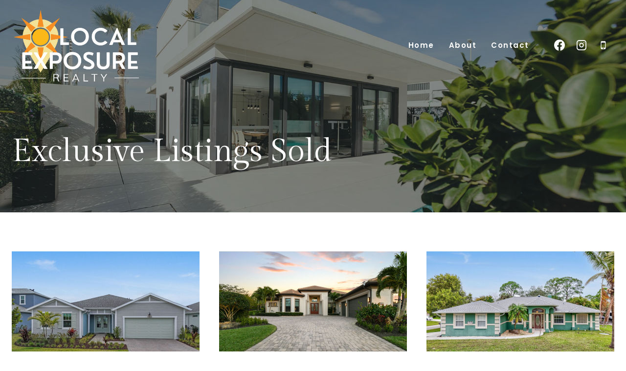

--- FILE ---
content_type: text/html; charset=UTF-8
request_url: https://localexposure.com/category/exclusive-listings-sold/
body_size: 17546
content:
<!doctype html>
<html lang="en" class="no-js" itemtype="https://schema.org/Blog" itemscope>
<head>
	<meta charset="UTF-8">
	<meta name="viewport" content="width=device-width, initial-scale=1, minimum-scale=1">
	<title>Exclusive Listings Sold &#8211; Local Exposure Realty</title>
<meta name='robots' content='max-image-preview:large' />
<link rel='dns-prefetch' href='//maps.googleapis.com' />
<link rel='dns-prefetch' href='//cdnjs.cloudflare.com' />
<link rel='dns-prefetch' href='//www.googletagmanager.com' />
<link rel="alternate" type="application/rss+xml" title="Local Exposure Realty &raquo; Feed" href="https://localexposure.com/feed/" />
<link rel="alternate" type="application/rss+xml" title="Local Exposure Realty &raquo; Comments Feed" href="https://localexposure.com/comments/feed/" />
			<script>document.documentElement.classList.remove( 'no-js' );</script>
			<link rel="alternate" type="application/rss+xml" title="Local Exposure Realty &raquo; Exclusive Listings Sold Category Feed" href="https://localexposure.com/category/exclusive-listings-sold/feed/" />
<style id='wp-img-auto-sizes-contain-inline-css'>
img:is([sizes=auto i],[sizes^="auto," i]){contain-intrinsic-size:3000px 1500px}
/*# sourceURL=wp-img-auto-sizes-contain-inline-css */
</style>
<style id='wp-emoji-styles-inline-css'>

	img.wp-smiley, img.emoji {
		display: inline !important;
		border: none !important;
		box-shadow: none !important;
		height: 1em !important;
		width: 1em !important;
		margin: 0 0.07em !important;
		vertical-align: -0.1em !important;
		background: none !important;
		padding: 0 !important;
	}
/*# sourceURL=wp-emoji-styles-inline-css */
</style>
<style id='wp-block-library-inline-css'>
:root{--wp-block-synced-color:#7a00df;--wp-block-synced-color--rgb:122,0,223;--wp-bound-block-color:var(--wp-block-synced-color);--wp-editor-canvas-background:#ddd;--wp-admin-theme-color:#007cba;--wp-admin-theme-color--rgb:0,124,186;--wp-admin-theme-color-darker-10:#006ba1;--wp-admin-theme-color-darker-10--rgb:0,107,160.5;--wp-admin-theme-color-darker-20:#005a87;--wp-admin-theme-color-darker-20--rgb:0,90,135;--wp-admin-border-width-focus:2px}@media (min-resolution:192dpi){:root{--wp-admin-border-width-focus:1.5px}}.wp-element-button{cursor:pointer}:root .has-very-light-gray-background-color{background-color:#eee}:root .has-very-dark-gray-background-color{background-color:#313131}:root .has-very-light-gray-color{color:#eee}:root .has-very-dark-gray-color{color:#313131}:root .has-vivid-green-cyan-to-vivid-cyan-blue-gradient-background{background:linear-gradient(135deg,#00d084,#0693e3)}:root .has-purple-crush-gradient-background{background:linear-gradient(135deg,#34e2e4,#4721fb 50%,#ab1dfe)}:root .has-hazy-dawn-gradient-background{background:linear-gradient(135deg,#faaca8,#dad0ec)}:root .has-subdued-olive-gradient-background{background:linear-gradient(135deg,#fafae1,#67a671)}:root .has-atomic-cream-gradient-background{background:linear-gradient(135deg,#fdd79a,#004a59)}:root .has-nightshade-gradient-background{background:linear-gradient(135deg,#330968,#31cdcf)}:root .has-midnight-gradient-background{background:linear-gradient(135deg,#020381,#2874fc)}:root{--wp--preset--font-size--normal:16px;--wp--preset--font-size--huge:42px}.has-regular-font-size{font-size:1em}.has-larger-font-size{font-size:2.625em}.has-normal-font-size{font-size:var(--wp--preset--font-size--normal)}.has-huge-font-size{font-size:var(--wp--preset--font-size--huge)}.has-text-align-center{text-align:center}.has-text-align-left{text-align:left}.has-text-align-right{text-align:right}.has-fit-text{white-space:nowrap!important}#end-resizable-editor-section{display:none}.aligncenter{clear:both}.items-justified-left{justify-content:flex-start}.items-justified-center{justify-content:center}.items-justified-right{justify-content:flex-end}.items-justified-space-between{justify-content:space-between}.screen-reader-text{border:0;clip-path:inset(50%);height:1px;margin:-1px;overflow:hidden;padding:0;position:absolute;width:1px;word-wrap:normal!important}.screen-reader-text:focus{background-color:#ddd;clip-path:none;color:#444;display:block;font-size:1em;height:auto;left:5px;line-height:normal;padding:15px 23px 14px;text-decoration:none;top:5px;width:auto;z-index:100000}html :where(.has-border-color){border-style:solid}html :where([style*=border-top-color]){border-top-style:solid}html :where([style*=border-right-color]){border-right-style:solid}html :where([style*=border-bottom-color]){border-bottom-style:solid}html :where([style*=border-left-color]){border-left-style:solid}html :where([style*=border-width]){border-style:solid}html :where([style*=border-top-width]){border-top-style:solid}html :where([style*=border-right-width]){border-right-style:solid}html :where([style*=border-bottom-width]){border-bottom-style:solid}html :where([style*=border-left-width]){border-left-style:solid}html :where(img[class*=wp-image-]){height:auto;max-width:100%}:where(figure){margin:0 0 1em}html :where(.is-position-sticky){--wp-admin--admin-bar--position-offset:var(--wp-admin--admin-bar--height,0px)}@media screen and (max-width:600px){html :where(.is-position-sticky){--wp-admin--admin-bar--position-offset:0px}}

/*# sourceURL=wp-block-library-inline-css */
</style><style id='wp-block-image-inline-css'>
.wp-block-image>a,.wp-block-image>figure>a{display:inline-block}.wp-block-image img{box-sizing:border-box;height:auto;max-width:100%;vertical-align:bottom}@media not (prefers-reduced-motion){.wp-block-image img.hide{visibility:hidden}.wp-block-image img.show{animation:show-content-image .4s}}.wp-block-image[style*=border-radius] img,.wp-block-image[style*=border-radius]>a{border-radius:inherit}.wp-block-image.has-custom-border img{box-sizing:border-box}.wp-block-image.aligncenter{text-align:center}.wp-block-image.alignfull>a,.wp-block-image.alignwide>a{width:100%}.wp-block-image.alignfull img,.wp-block-image.alignwide img{height:auto;width:100%}.wp-block-image .aligncenter,.wp-block-image .alignleft,.wp-block-image .alignright,.wp-block-image.aligncenter,.wp-block-image.alignleft,.wp-block-image.alignright{display:table}.wp-block-image .aligncenter>figcaption,.wp-block-image .alignleft>figcaption,.wp-block-image .alignright>figcaption,.wp-block-image.aligncenter>figcaption,.wp-block-image.alignleft>figcaption,.wp-block-image.alignright>figcaption{caption-side:bottom;display:table-caption}.wp-block-image .alignleft{float:left;margin:.5em 1em .5em 0}.wp-block-image .alignright{float:right;margin:.5em 0 .5em 1em}.wp-block-image .aligncenter{margin-left:auto;margin-right:auto}.wp-block-image :where(figcaption){margin-bottom:1em;margin-top:.5em}.wp-block-image.is-style-circle-mask img{border-radius:9999px}@supports ((-webkit-mask-image:none) or (mask-image:none)) or (-webkit-mask-image:none){.wp-block-image.is-style-circle-mask img{border-radius:0;-webkit-mask-image:url('data:image/svg+xml;utf8,<svg viewBox="0 0 100 100" xmlns="http://www.w3.org/2000/svg"><circle cx="50" cy="50" r="50"/></svg>');mask-image:url('data:image/svg+xml;utf8,<svg viewBox="0 0 100 100" xmlns="http://www.w3.org/2000/svg"><circle cx="50" cy="50" r="50"/></svg>');mask-mode:alpha;-webkit-mask-position:center;mask-position:center;-webkit-mask-repeat:no-repeat;mask-repeat:no-repeat;-webkit-mask-size:contain;mask-size:contain}}:root :where(.wp-block-image.is-style-rounded img,.wp-block-image .is-style-rounded img){border-radius:9999px}.wp-block-image figure{margin:0}.wp-lightbox-container{display:flex;flex-direction:column;position:relative}.wp-lightbox-container img{cursor:zoom-in}.wp-lightbox-container img:hover+button{opacity:1}.wp-lightbox-container button{align-items:center;backdrop-filter:blur(16px) saturate(180%);background-color:#5a5a5a40;border:none;border-radius:4px;cursor:zoom-in;display:flex;height:20px;justify-content:center;opacity:0;padding:0;position:absolute;right:16px;text-align:center;top:16px;width:20px;z-index:100}@media not (prefers-reduced-motion){.wp-lightbox-container button{transition:opacity .2s ease}}.wp-lightbox-container button:focus-visible{outline:3px auto #5a5a5a40;outline:3px auto -webkit-focus-ring-color;outline-offset:3px}.wp-lightbox-container button:hover{cursor:pointer;opacity:1}.wp-lightbox-container button:focus{opacity:1}.wp-lightbox-container button:focus,.wp-lightbox-container button:hover,.wp-lightbox-container button:not(:hover):not(:active):not(.has-background){background-color:#5a5a5a40;border:none}.wp-lightbox-overlay{box-sizing:border-box;cursor:zoom-out;height:100vh;left:0;overflow:hidden;position:fixed;top:0;visibility:hidden;width:100%;z-index:100000}.wp-lightbox-overlay .close-button{align-items:center;cursor:pointer;display:flex;justify-content:center;min-height:40px;min-width:40px;padding:0;position:absolute;right:calc(env(safe-area-inset-right) + 16px);top:calc(env(safe-area-inset-top) + 16px);z-index:5000000}.wp-lightbox-overlay .close-button:focus,.wp-lightbox-overlay .close-button:hover,.wp-lightbox-overlay .close-button:not(:hover):not(:active):not(.has-background){background:none;border:none}.wp-lightbox-overlay .lightbox-image-container{height:var(--wp--lightbox-container-height);left:50%;overflow:hidden;position:absolute;top:50%;transform:translate(-50%,-50%);transform-origin:top left;width:var(--wp--lightbox-container-width);z-index:9999999999}.wp-lightbox-overlay .wp-block-image{align-items:center;box-sizing:border-box;display:flex;height:100%;justify-content:center;margin:0;position:relative;transform-origin:0 0;width:100%;z-index:3000000}.wp-lightbox-overlay .wp-block-image img{height:var(--wp--lightbox-image-height);min-height:var(--wp--lightbox-image-height);min-width:var(--wp--lightbox-image-width);width:var(--wp--lightbox-image-width)}.wp-lightbox-overlay .wp-block-image figcaption{display:none}.wp-lightbox-overlay button{background:none;border:none}.wp-lightbox-overlay .scrim{background-color:#fff;height:100%;opacity:.9;position:absolute;width:100%;z-index:2000000}.wp-lightbox-overlay.active{visibility:visible}@media not (prefers-reduced-motion){.wp-lightbox-overlay.active{animation:turn-on-visibility .25s both}.wp-lightbox-overlay.active img{animation:turn-on-visibility .35s both}.wp-lightbox-overlay.show-closing-animation:not(.active){animation:turn-off-visibility .35s both}.wp-lightbox-overlay.show-closing-animation:not(.active) img{animation:turn-off-visibility .25s both}.wp-lightbox-overlay.zoom.active{animation:none;opacity:1;visibility:visible}.wp-lightbox-overlay.zoom.active .lightbox-image-container{animation:lightbox-zoom-in .4s}.wp-lightbox-overlay.zoom.active .lightbox-image-container img{animation:none}.wp-lightbox-overlay.zoom.active .scrim{animation:turn-on-visibility .4s forwards}.wp-lightbox-overlay.zoom.show-closing-animation:not(.active){animation:none}.wp-lightbox-overlay.zoom.show-closing-animation:not(.active) .lightbox-image-container{animation:lightbox-zoom-out .4s}.wp-lightbox-overlay.zoom.show-closing-animation:not(.active) .lightbox-image-container img{animation:none}.wp-lightbox-overlay.zoom.show-closing-animation:not(.active) .scrim{animation:turn-off-visibility .4s forwards}}@keyframes show-content-image{0%{visibility:hidden}99%{visibility:hidden}to{visibility:visible}}@keyframes turn-on-visibility{0%{opacity:0}to{opacity:1}}@keyframes turn-off-visibility{0%{opacity:1;visibility:visible}99%{opacity:0;visibility:visible}to{opacity:0;visibility:hidden}}@keyframes lightbox-zoom-in{0%{transform:translate(calc((-100vw + var(--wp--lightbox-scrollbar-width))/2 + var(--wp--lightbox-initial-left-position)),calc(-50vh + var(--wp--lightbox-initial-top-position))) scale(var(--wp--lightbox-scale))}to{transform:translate(-50%,-50%) scale(1)}}@keyframes lightbox-zoom-out{0%{transform:translate(-50%,-50%) scale(1);visibility:visible}99%{visibility:visible}to{transform:translate(calc((-100vw + var(--wp--lightbox-scrollbar-width))/2 + var(--wp--lightbox-initial-left-position)),calc(-50vh + var(--wp--lightbox-initial-top-position))) scale(var(--wp--lightbox-scale));visibility:hidden}}
/*# sourceURL=https://localexposure.com/wp-includes/blocks/image/style.min.css */
</style>
<style id='global-styles-inline-css'>
:root{--wp--preset--aspect-ratio--square: 1;--wp--preset--aspect-ratio--4-3: 4/3;--wp--preset--aspect-ratio--3-4: 3/4;--wp--preset--aspect-ratio--3-2: 3/2;--wp--preset--aspect-ratio--2-3: 2/3;--wp--preset--aspect-ratio--16-9: 16/9;--wp--preset--aspect-ratio--9-16: 9/16;--wp--preset--color--black: #000000;--wp--preset--color--cyan-bluish-gray: #abb8c3;--wp--preset--color--white: #ffffff;--wp--preset--color--pale-pink: #f78da7;--wp--preset--color--vivid-red: #cf2e2e;--wp--preset--color--luminous-vivid-orange: #ff6900;--wp--preset--color--luminous-vivid-amber: #fcb900;--wp--preset--color--light-green-cyan: #7bdcb5;--wp--preset--color--vivid-green-cyan: #00d084;--wp--preset--color--pale-cyan-blue: #8ed1fc;--wp--preset--color--vivid-cyan-blue: #0693e3;--wp--preset--color--vivid-purple: #9b51e0;--wp--preset--color--theme-palette-1: var(--global-palette1);--wp--preset--color--theme-palette-2: var(--global-palette2);--wp--preset--color--theme-palette-3: var(--global-palette3);--wp--preset--color--theme-palette-4: var(--global-palette4);--wp--preset--color--theme-palette-5: var(--global-palette5);--wp--preset--color--theme-palette-6: var(--global-palette6);--wp--preset--color--theme-palette-7: var(--global-palette7);--wp--preset--color--theme-palette-8: var(--global-palette8);--wp--preset--color--theme-palette-9: var(--global-palette9);--wp--preset--color--theme-palette-10: var(--global-palette10);--wp--preset--color--theme-palette-11: var(--global-palette11);--wp--preset--color--theme-palette-12: var(--global-palette12);--wp--preset--color--theme-palette-13: var(--global-palette13);--wp--preset--color--theme-palette-14: var(--global-palette14);--wp--preset--color--theme-palette-15: var(--global-palette15);--wp--preset--gradient--vivid-cyan-blue-to-vivid-purple: linear-gradient(135deg,rgb(6,147,227) 0%,rgb(155,81,224) 100%);--wp--preset--gradient--light-green-cyan-to-vivid-green-cyan: linear-gradient(135deg,rgb(122,220,180) 0%,rgb(0,208,130) 100%);--wp--preset--gradient--luminous-vivid-amber-to-luminous-vivid-orange: linear-gradient(135deg,rgb(252,185,0) 0%,rgb(255,105,0) 100%);--wp--preset--gradient--luminous-vivid-orange-to-vivid-red: linear-gradient(135deg,rgb(255,105,0) 0%,rgb(207,46,46) 100%);--wp--preset--gradient--very-light-gray-to-cyan-bluish-gray: linear-gradient(135deg,rgb(238,238,238) 0%,rgb(169,184,195) 100%);--wp--preset--gradient--cool-to-warm-spectrum: linear-gradient(135deg,rgb(74,234,220) 0%,rgb(151,120,209) 20%,rgb(207,42,186) 40%,rgb(238,44,130) 60%,rgb(251,105,98) 80%,rgb(254,248,76) 100%);--wp--preset--gradient--blush-light-purple: linear-gradient(135deg,rgb(255,206,236) 0%,rgb(152,150,240) 100%);--wp--preset--gradient--blush-bordeaux: linear-gradient(135deg,rgb(254,205,165) 0%,rgb(254,45,45) 50%,rgb(107,0,62) 100%);--wp--preset--gradient--luminous-dusk: linear-gradient(135deg,rgb(255,203,112) 0%,rgb(199,81,192) 50%,rgb(65,88,208) 100%);--wp--preset--gradient--pale-ocean: linear-gradient(135deg,rgb(255,245,203) 0%,rgb(182,227,212) 50%,rgb(51,167,181) 100%);--wp--preset--gradient--electric-grass: linear-gradient(135deg,rgb(202,248,128) 0%,rgb(113,206,126) 100%);--wp--preset--gradient--midnight: linear-gradient(135deg,rgb(2,3,129) 0%,rgb(40,116,252) 100%);--wp--preset--font-size--small: var(--global-font-size-small);--wp--preset--font-size--medium: var(--global-font-size-medium);--wp--preset--font-size--large: var(--global-font-size-large);--wp--preset--font-size--x-large: 42px;--wp--preset--font-size--larger: var(--global-font-size-larger);--wp--preset--font-size--xxlarge: var(--global-font-size-xxlarge);--wp--preset--spacing--20: 0.44rem;--wp--preset--spacing--30: 0.67rem;--wp--preset--spacing--40: 1rem;--wp--preset--spacing--50: 1.5rem;--wp--preset--spacing--60: 2.25rem;--wp--preset--spacing--70: 3.38rem;--wp--preset--spacing--80: 5.06rem;--wp--preset--shadow--natural: 6px 6px 9px rgba(0, 0, 0, 0.2);--wp--preset--shadow--deep: 12px 12px 50px rgba(0, 0, 0, 0.4);--wp--preset--shadow--sharp: 6px 6px 0px rgba(0, 0, 0, 0.2);--wp--preset--shadow--outlined: 6px 6px 0px -3px rgb(255, 255, 255), 6px 6px rgb(0, 0, 0);--wp--preset--shadow--crisp: 6px 6px 0px rgb(0, 0, 0);}:where(.is-layout-flex){gap: 0.5em;}:where(.is-layout-grid){gap: 0.5em;}body .is-layout-flex{display: flex;}.is-layout-flex{flex-wrap: wrap;align-items: center;}.is-layout-flex > :is(*, div){margin: 0;}body .is-layout-grid{display: grid;}.is-layout-grid > :is(*, div){margin: 0;}:where(.wp-block-columns.is-layout-flex){gap: 2em;}:where(.wp-block-columns.is-layout-grid){gap: 2em;}:where(.wp-block-post-template.is-layout-flex){gap: 1.25em;}:where(.wp-block-post-template.is-layout-grid){gap: 1.25em;}.has-black-color{color: var(--wp--preset--color--black) !important;}.has-cyan-bluish-gray-color{color: var(--wp--preset--color--cyan-bluish-gray) !important;}.has-white-color{color: var(--wp--preset--color--white) !important;}.has-pale-pink-color{color: var(--wp--preset--color--pale-pink) !important;}.has-vivid-red-color{color: var(--wp--preset--color--vivid-red) !important;}.has-luminous-vivid-orange-color{color: var(--wp--preset--color--luminous-vivid-orange) !important;}.has-luminous-vivid-amber-color{color: var(--wp--preset--color--luminous-vivid-amber) !important;}.has-light-green-cyan-color{color: var(--wp--preset--color--light-green-cyan) !important;}.has-vivid-green-cyan-color{color: var(--wp--preset--color--vivid-green-cyan) !important;}.has-pale-cyan-blue-color{color: var(--wp--preset--color--pale-cyan-blue) !important;}.has-vivid-cyan-blue-color{color: var(--wp--preset--color--vivid-cyan-blue) !important;}.has-vivid-purple-color{color: var(--wp--preset--color--vivid-purple) !important;}.has-black-background-color{background-color: var(--wp--preset--color--black) !important;}.has-cyan-bluish-gray-background-color{background-color: var(--wp--preset--color--cyan-bluish-gray) !important;}.has-white-background-color{background-color: var(--wp--preset--color--white) !important;}.has-pale-pink-background-color{background-color: var(--wp--preset--color--pale-pink) !important;}.has-vivid-red-background-color{background-color: var(--wp--preset--color--vivid-red) !important;}.has-luminous-vivid-orange-background-color{background-color: var(--wp--preset--color--luminous-vivid-orange) !important;}.has-luminous-vivid-amber-background-color{background-color: var(--wp--preset--color--luminous-vivid-amber) !important;}.has-light-green-cyan-background-color{background-color: var(--wp--preset--color--light-green-cyan) !important;}.has-vivid-green-cyan-background-color{background-color: var(--wp--preset--color--vivid-green-cyan) !important;}.has-pale-cyan-blue-background-color{background-color: var(--wp--preset--color--pale-cyan-blue) !important;}.has-vivid-cyan-blue-background-color{background-color: var(--wp--preset--color--vivid-cyan-blue) !important;}.has-vivid-purple-background-color{background-color: var(--wp--preset--color--vivid-purple) !important;}.has-black-border-color{border-color: var(--wp--preset--color--black) !important;}.has-cyan-bluish-gray-border-color{border-color: var(--wp--preset--color--cyan-bluish-gray) !important;}.has-white-border-color{border-color: var(--wp--preset--color--white) !important;}.has-pale-pink-border-color{border-color: var(--wp--preset--color--pale-pink) !important;}.has-vivid-red-border-color{border-color: var(--wp--preset--color--vivid-red) !important;}.has-luminous-vivid-orange-border-color{border-color: var(--wp--preset--color--luminous-vivid-orange) !important;}.has-luminous-vivid-amber-border-color{border-color: var(--wp--preset--color--luminous-vivid-amber) !important;}.has-light-green-cyan-border-color{border-color: var(--wp--preset--color--light-green-cyan) !important;}.has-vivid-green-cyan-border-color{border-color: var(--wp--preset--color--vivid-green-cyan) !important;}.has-pale-cyan-blue-border-color{border-color: var(--wp--preset--color--pale-cyan-blue) !important;}.has-vivid-cyan-blue-border-color{border-color: var(--wp--preset--color--vivid-cyan-blue) !important;}.has-vivid-purple-border-color{border-color: var(--wp--preset--color--vivid-purple) !important;}.has-vivid-cyan-blue-to-vivid-purple-gradient-background{background: var(--wp--preset--gradient--vivid-cyan-blue-to-vivid-purple) !important;}.has-light-green-cyan-to-vivid-green-cyan-gradient-background{background: var(--wp--preset--gradient--light-green-cyan-to-vivid-green-cyan) !important;}.has-luminous-vivid-amber-to-luminous-vivid-orange-gradient-background{background: var(--wp--preset--gradient--luminous-vivid-amber-to-luminous-vivid-orange) !important;}.has-luminous-vivid-orange-to-vivid-red-gradient-background{background: var(--wp--preset--gradient--luminous-vivid-orange-to-vivid-red) !important;}.has-very-light-gray-to-cyan-bluish-gray-gradient-background{background: var(--wp--preset--gradient--very-light-gray-to-cyan-bluish-gray) !important;}.has-cool-to-warm-spectrum-gradient-background{background: var(--wp--preset--gradient--cool-to-warm-spectrum) !important;}.has-blush-light-purple-gradient-background{background: var(--wp--preset--gradient--blush-light-purple) !important;}.has-blush-bordeaux-gradient-background{background: var(--wp--preset--gradient--blush-bordeaux) !important;}.has-luminous-dusk-gradient-background{background: var(--wp--preset--gradient--luminous-dusk) !important;}.has-pale-ocean-gradient-background{background: var(--wp--preset--gradient--pale-ocean) !important;}.has-electric-grass-gradient-background{background: var(--wp--preset--gradient--electric-grass) !important;}.has-midnight-gradient-background{background: var(--wp--preset--gradient--midnight) !important;}.has-small-font-size{font-size: var(--wp--preset--font-size--small) !important;}.has-medium-font-size{font-size: var(--wp--preset--font-size--medium) !important;}.has-large-font-size{font-size: var(--wp--preset--font-size--large) !important;}.has-x-large-font-size{font-size: var(--wp--preset--font-size--x-large) !important;}
/*# sourceURL=global-styles-inline-css */
</style>

<style id='classic-theme-styles-inline-css'>
/*! This file is auto-generated */
.wp-block-button__link{color:#fff;background-color:#32373c;border-radius:9999px;box-shadow:none;text-decoration:none;padding:calc(.667em + 2px) calc(1.333em + 2px);font-size:1.125em}.wp-block-file__button{background:#32373c;color:#fff;text-decoration:none}
/*# sourceURL=/wp-includes/css/classic-themes.min.css */
</style>
<link rel='stylesheet' id='select2-4.0.5-css' href='//cdnjs.cloudflare.com/ajax/libs/select2/4.0.5/css/select2.min.css?ver=6.9' media='all' />
<link rel='stylesheet' id='dashicons-css' href='https://localexposure.com/wp-includes/css/dashicons.min.css?ver=6.9' media='all' />
<link rel='stylesheet' id='wp-jquery-ui-dialog-css' href='https://localexposure.com/wp-includes/css/jquery-ui-dialog.min.css?ver=6.9' media='all' />
<link rel='stylesheet' id='fmc_connect-css' href='https://localexposure.com/wp-content/plugins/flexmls-idx/assets/css/style.css?ver=6.9' media='all' />
<link rel='stylesheet' id='kadence-global-css' href='https://localexposure.com/wp-content/themes/kadence/assets/css/global.min.css?ver=1.4.3' media='all' />
<style id='kadence-global-inline-css'>
/* Kadence Base CSS */
:root{--global-palette1:#ff7f00;--global-palette2:#ff9226;--global-palette3:#242d2d;--global-palette4:#3a4646;--global-palette5:#5f5f5f;--global-palette6:#c5c5c5;--global-palette7:#e8e8e8;--global-palette8:#f7f7f7;--global-palette9:#ffffff;--global-palette10:oklch(from var(--global-palette1) calc(l + 0.10 * (1 - l)) calc(c * 1.00) calc(h + 180) / 100%);--global-palette11:#13612e;--global-palette12:#1159af;--global-palette13:#b82105;--global-palette14:#f7630c;--global-palette15:#f5a524;--global-palette9rgb:255, 255, 255;--global-palette-highlight:var(--global-palette1);--global-palette-highlight-alt:var(--global-palette1);--global-palette-highlight-alt2:var(--global-palette9);--global-palette-btn-bg:var(--global-palette1);--global-palette-btn-bg-hover:var(--global-palette2);--global-palette-btn:var(--global-palette9);--global-palette-btn-hover:var(--global-palette9);--global-palette-btn-sec-bg:var(--global-palette7);--global-palette-btn-sec-bg-hover:var(--global-palette2);--global-palette-btn-sec:var(--global-palette3);--global-palette-btn-sec-hover:var(--global-palette9);--global-body-font-family:Raleway, var(--global-fallback-font);--global-heading-font-family:'Gilda Display', var(--global-fallback-font);--global-primary-nav-font-family:Poppins, var(--global-fallback-font);--global-fallback-font:sans-serif;--global-display-fallback-font:sans-serif;--global-content-width:1290px;--global-content-wide-width:calc(1290px + 230px);--global-content-narrow-width:842px;--global-content-edge-padding:1.5rem;--global-content-boxed-padding:2rem;--global-calc-content-width:calc(1290px - var(--global-content-edge-padding) - var(--global-content-edge-padding) );--wp--style--global--content-size:var(--global-calc-content-width);}.wp-site-blocks{--global-vw:calc( 100vw - ( 0.5 * var(--scrollbar-offset)));}body{background:var(--global-palette9);}body, input, select, optgroup, textarea{font-style:normal;font-weight:normal;font-size:16px;line-height:1.6;font-family:var(--global-body-font-family);color:var(--global-palette3);}.content-bg, body.content-style-unboxed .site{background:var(--global-palette9);}h1,h2,h3,h4,h5,h6{font-family:var(--global-heading-font-family);}h1{font-style:normal;font-weight:normal;font-size:65px;line-height:1.5;color:var(--global-palette3);}h2{font-style:normal;font-weight:normal;font-size:60px;line-height:1.1;color:var(--global-palette3);}h3{font-style:normal;font-weight:normal;font-size:35px;line-height:1.3;color:var(--global-palette3);}h4{font-style:normal;font-weight:normal;font-size:25px;line-height:1.5;color:var(--global-palette4);}h5{font-style:normal;font-weight:normal;font-size:20px;line-height:1.5;color:var(--global-palette4);}h6{font-style:normal;font-weight:200;font-size:18px;line-height:1.5;color:var(--global-palette5);}.entry-hero h1{font-style:normal;color:var(--global-palette9);}@media all and (max-width: 1024px){h1{font-size:45px;}h2{font-size:40px;}h3{font-size:25px;}}@media all and (max-width: 767px){h1{font-size:35px;}h2{font-size:40px;}}.entry-hero .kadence-breadcrumbs{max-width:1290px;}.site-container, .site-header-row-layout-contained, .site-footer-row-layout-contained, .entry-hero-layout-contained, .comments-area, .alignfull > .wp-block-cover__inner-container, .alignwide > .wp-block-cover__inner-container{max-width:var(--global-content-width);}.content-width-narrow .content-container.site-container, .content-width-narrow .hero-container.site-container{max-width:var(--global-content-narrow-width);}@media all and (min-width: 1520px){.wp-site-blocks .content-container  .alignwide{margin-left:-115px;margin-right:-115px;width:unset;max-width:unset;}}@media all and (min-width: 1102px){.content-width-narrow .wp-site-blocks .content-container .alignwide{margin-left:-130px;margin-right:-130px;width:unset;max-width:unset;}}.content-style-boxed .wp-site-blocks .entry-content .alignwide{margin-left:calc( -1 * var( --global-content-boxed-padding ) );margin-right:calc( -1 * var( --global-content-boxed-padding ) );}.content-area{margin-top:5rem;margin-bottom:5rem;}@media all and (max-width: 1024px){.content-area{margin-top:3rem;margin-bottom:3rem;}}@media all and (max-width: 767px){.content-area{margin-top:2rem;margin-bottom:2rem;}}@media all and (max-width: 1024px){:root{--global-content-boxed-padding:2rem;}}@media all and (max-width: 767px){:root{--global-content-boxed-padding:1.5rem;}}.entry-content-wrap{padding:2rem;}@media all and (max-width: 1024px){.entry-content-wrap{padding:2rem;}}@media all and (max-width: 767px){.entry-content-wrap{padding:1.5rem;}}.entry.single-entry{box-shadow:0px 15px 15px -10px rgba(0,0,0,0.05);}.entry.loop-entry{box-shadow:0px 15px 15px -10px rgba(0,0,0,0.05);}.loop-entry .entry-content-wrap{padding:2rem;}@media all and (max-width: 1024px){.loop-entry .entry-content-wrap{padding:2rem;}}@media all and (max-width: 767px){.loop-entry .entry-content-wrap{padding:1.5rem;}}button, .button, .wp-block-button__link, input[type="button"], input[type="reset"], input[type="submit"], .fl-button, .elementor-button-wrapper .elementor-button, .wc-block-components-checkout-place-order-button, .wc-block-cart__submit{font-style:normal;font-weight:500;font-size:18px;font-family:Poppins, var(--global-fallback-font);box-shadow:0px 0px 0px -7px rgba(0,0,0,0);}button:hover, button:focus, button:active, .button:hover, .button:focus, .button:active, .wp-block-button__link:hover, .wp-block-button__link:focus, .wp-block-button__link:active, input[type="button"]:hover, input[type="button"]:focus, input[type="button"]:active, input[type="reset"]:hover, input[type="reset"]:focus, input[type="reset"]:active, input[type="submit"]:hover, input[type="submit"]:focus, input[type="submit"]:active, .elementor-button-wrapper .elementor-button:hover, .elementor-button-wrapper .elementor-button:focus, .elementor-button-wrapper .elementor-button:active, .wc-block-cart__submit:hover{box-shadow:0px 15px 25px -7px rgba(0,0,0,0.1);}.kb-button.kb-btn-global-outline.kb-btn-global-inherit{padding-top:calc(px - 2px);padding-right:calc(px - 2px);padding-bottom:calc(px - 2px);padding-left:calc(px - 2px);}button.button-style-secondary, .button.button-style-secondary, .wp-block-button__link.button-style-secondary, input[type="button"].button-style-secondary, input[type="reset"].button-style-secondary, input[type="submit"].button-style-secondary, .fl-button.button-style-secondary, .elementor-button-wrapper .elementor-button.button-style-secondary, .wc-block-components-checkout-place-order-button.button-style-secondary, .wc-block-cart__submit.button-style-secondary{font-style:normal;font-weight:500;font-size:18px;font-family:Poppins, var(--global-fallback-font);}@media all and (min-width: 1025px){.transparent-header .entry-hero .entry-hero-container-inner{padding-top:100px;}}@media all and (max-width: 1024px){.mobile-transparent-header .entry-hero .entry-hero-container-inner{padding-top:100px;}}@media all and (max-width: 767px){.mobile-transparent-header .entry-hero .entry-hero-container-inner{padding-top:100px;}}.wp-site-blocks .entry-hero-container-inner{background-image:url('https://startertemplatecloud.com/g01/wp-content/uploads/sites/4/2020/10/about-ralph-ravi-kayden-2d4lAQAlbDA-unsplash.jpg');background-repeat:no-repeat;background-position:50% 50%;background-size:cover;background-attachment:scroll;}.wp-site-blocks .hero-section-overlay{background:rgba(36,45,45,0.5);}#kt-scroll-up-reader, #kt-scroll-up{border:0px none currentColor;border-radius:5px 5px 5px 5px;color:var(--global-palette9);border-color:var(--global-palette6);bottom:30px;font-size:1.2em;padding:0.4em 0.4em 0.4em 0.4em;}#kt-scroll-up-reader.scroll-up-side-right, #kt-scroll-up.scroll-up-side-right{right:30px;}#kt-scroll-up-reader.scroll-up-side-left, #kt-scroll-up.scroll-up-side-left{left:30px;}.post-archive-hero-section .entry-hero-container-inner{background-color:var(--global-palette5);background-image:url('https://startertemplatecloud.com/e01/wp-content/uploads/sites/3/2020/10/about-ralph-ravi-kayden-2d4lAQAlbDA-unsplash.jpg');background-repeat:no-repeat;background-position:center;background-size:cover;border-bottom:0px none transparent;}.entry-hero.post-archive-hero-section .entry-header{min-height:250px;}.post-archive-hero-section .hero-section-overlay{background:rgba(36,45,45,0.55);}.wp-site-blocks .post-archive-title h1{color:#ffffff;}body.archive .content-bg, body.content-style-unboxed.archive .site, body.blog .content-bg, body.content-style-unboxed.blog .site{background:var(--global-palette8);}.loop-entry.type-post h2.entry-title{font-style:normal;font-weight:normal;font-size:25px;line-height:1.2;font-family:Poppins, var(--global-fallback-font);color:var(--global-palette3);}.loop-entry.type-post .entry-taxonomies{font-style:normal;font-weight:normal;font-family:Poppins, var(--global-fallback-font);}body.social-brand-colors .social-show-brand-hover .social-link-facebook:not(.ignore-brand):not(.skip):not(.ignore):hover, body.social-brand-colors .social-show-brand-until .social-link-facebook:not(:hover):not(.skip):not(.ignore), body.social-brand-colors .social-show-brand-always .social-link-facebook:not(.ignore-brand):not(.skip):not(.ignore){background:#3b5998;}body.social-brand-colors .social-show-brand-hover.social-style-outline .social-link-facebook:not(.ignore-brand):not(.skip):not(.ignore):hover, body.social-brand-colors .social-show-brand-until.social-style-outline .social-link-facebook:not(:hover):not(.skip):not(.ignore), body.social-brand-colors .social-show-brand-always.social-style-outline .social-link-facebook:not(.ignore-brand):not(.skip):not(.ignore){color:#3b5998;}body.social-brand-colors .social-show-brand-hover .social-link-instagram:not(.ignore-brand):not(.skip):not(.ignore):hover, body.social-brand-colors .social-show-brand-until .social-link-instagram:not(:hover):not(.skip):not(.ignore), body.social-brand-colors .social-show-brand-always .social-link-instagram:not(.ignore-brand):not(.skip):not(.ignore){background:#517fa4;}body.social-brand-colors .social-show-brand-hover.social-style-outline .social-link-instagram:not(.ignore-brand):not(.skip):not(.ignore):hover, body.social-brand-colors .social-show-brand-until.social-style-outline .social-link-instagram:not(:hover):not(.skip):not(.ignore), body.social-brand-colors .social-show-brand-always.social-style-outline .social-link-instagram:not(.ignore-brand):not(.skip):not(.ignore){color:#517fa4;}body.social-brand-colors .social-show-brand-hover .social-link-yelp:not(.ignore-brand):not(.skip):not(.ignore):hover, body.social-brand-colors .social-show-brand-until .social-link-yelp:not(:hover):not(.skip):not(.ignore), body.social-brand-colors .social-show-brand-always .social-link-yelp:not(.ignore-brand):not(.skip):not(.ignore){background:#c41200;}body.social-brand-colors .social-show-brand-hover.social-style-outline .social-link-yelp:not(.ignore-brand):not(.skip):not(.ignore):hover, body.social-brand-colors .social-show-brand-until.social-style-outline .social-link-yelp:not(:hover):not(.skip):not(.ignore), body.social-brand-colors .social-show-brand-always.social-style-outline .social-link-yelp:not(.ignore-brand):not(.skip):not(.ignore){color:#c41200;}body.social-brand-colors .social-show-brand-hover .social-link-linkedin:not(.ignore-brand):not(.skip):not(.ignore):hover, body.social-brand-colors .social-show-brand-until .social-link-linkedin:not(:hover):not(.skip):not(.ignore), body.social-brand-colors .social-show-brand-always .social-link-linkedin:not(.ignore-brand):not(.skip):not(.ignore){background:#4875B4;}body.social-brand-colors .social-show-brand-hover.social-style-outline .social-link-linkedin:not(.ignore-brand):not(.skip):not(.ignore):hover, body.social-brand-colors .social-show-brand-until.social-style-outline .social-link-linkedin:not(:hover):not(.skip):not(.ignore), body.social-brand-colors .social-show-brand-always.social-style-outline .social-link-linkedin:not(.ignore-brand):not(.skip):not(.ignore){color:#4875B4;}
/* Kadence Header CSS */
@media all and (max-width: 1024px){.mobile-transparent-header #masthead{position:absolute;left:0px;right:0px;z-index:100;}.kadence-scrollbar-fixer.mobile-transparent-header #masthead{right:var(--scrollbar-offset,0);}.mobile-transparent-header #masthead, .mobile-transparent-header .site-top-header-wrap .site-header-row-container-inner, .mobile-transparent-header .site-main-header-wrap .site-header-row-container-inner, .mobile-transparent-header .site-bottom-header-wrap .site-header-row-container-inner{background:transparent;}.site-header-row-tablet-layout-fullwidth, .site-header-row-tablet-layout-standard{padding:0px;}}@media all and (min-width: 1025px){.transparent-header #masthead{position:absolute;left:0px;right:0px;z-index:100;}.transparent-header.kadence-scrollbar-fixer #masthead{right:var(--scrollbar-offset,0);}.transparent-header #masthead, .transparent-header .site-top-header-wrap .site-header-row-container-inner, .transparent-header .site-main-header-wrap .site-header-row-container-inner, .transparent-header .site-bottom-header-wrap .site-header-row-container-inner{background:transparent;}}.site-branding a.brand img{max-width:271px;}.site-branding a.brand img.svg-logo-image{width:271px;}@media all and (max-width: 1024px){.site-branding a.brand img{max-width:150px;}.site-branding a.brand img.svg-logo-image{width:150px;}}@media all and (max-width: 767px){.site-branding a.brand img{max-width:150px;}.site-branding a.brand img.svg-logo-image{width:150px;}}.site-branding{padding:12px 0px 0px 0px;}@media all and (max-width: 767px){.site-branding{padding:0px 0px 20px 0px;}}#masthead, #masthead .kadence-sticky-header.item-is-fixed:not(.item-at-start):not(.site-header-row-container):not(.site-main-header-wrap), #masthead .kadence-sticky-header.item-is-fixed:not(.item-at-start) > .site-header-row-container-inner{background:#ffffff;}.site-main-header-inner-wrap{min-height:100px;}.transparent-header .header-navigation .header-menu-container > ul > li.menu-item > a{color:#ffffff;}.mobile-transparent-header .mobile-toggle-open-container .menu-toggle-open, .transparent-header .search-toggle-open-container .search-toggle-open{color:#ffffff;}.transparent-header .header-social-wrap a.social-button, .mobile-transparent-header #mobile-header .header-mobile-social-wrap a.social-button{color:#ffffff;}.transparent-header .header-social-wrap a.social-button:hover, .mobile-transparent-header #mobile-header .header-mobile-social-wrap a.social-button:hover{color:#ffffff;}.header-navigation[class*="header-navigation-style-underline"] .header-menu-container.primary-menu-container>ul>li>a:after{width:calc( 100% - 2em);}.main-navigation .primary-menu-container > ul > li.menu-item > a{padding-left:calc(2em / 2);padding-right:calc(2em / 2);padding-top:1.75em;padding-bottom:1.75em;color:var(--global-palette9);}.main-navigation .primary-menu-container > ul > li.menu-item .dropdown-nav-special-toggle{right:calc(2em / 2);}.main-navigation .primary-menu-container > ul li.menu-item > a{font-style:normal;font-weight:600;font-size:15px;line-height:1.4;letter-spacing:0.1em;font-family:var(--global-primary-nav-font-family);}.main-navigation .primary-menu-container > ul > li.menu-item > a:hover{color:var(--global-palette9);}.main-navigation .primary-menu-container > ul > li.menu-item.current-menu-item > a{color:var(--global-palette9);}.header-navigation .header-menu-container ul ul.sub-menu, .header-navigation .header-menu-container ul ul.submenu{background:var(--global-palette3);box-shadow:0px 2px 13px 0px rgba(0,0,0,0.1);}.header-navigation .header-menu-container ul ul li.menu-item, .header-menu-container ul.menu > li.kadence-menu-mega-enabled > ul > li.menu-item > a{border-bottom:1px solid rgba(255,255,255,0.1);border-radius:0px 0px 0px 0px;}.header-navigation .header-menu-container ul ul li.menu-item > a{width:200px;padding-top:1em;padding-bottom:1em;color:var(--global-palette8);font-size:12px;}.header-navigation .header-menu-container ul ul li.menu-item > a:hover{color:var(--global-palette9);background:var(--global-palette4);border-radius:0px 0px 0px 0px;}.header-navigation .header-menu-container ul ul li.menu-item.current-menu-item > a{color:var(--global-palette9);background:var(--global-palette4);border-radius:0px 0px 0px 0px;}.mobile-toggle-open-container .menu-toggle-open, .mobile-toggle-open-container .menu-toggle-open:focus{color:var(--global-palette5);padding:0.4em 0.6em 0.4em 0.6em;font-size:14px;}.mobile-toggle-open-container .menu-toggle-open.menu-toggle-style-bordered{border:1px solid currentColor;}.mobile-toggle-open-container .menu-toggle-open .menu-toggle-icon{font-size:20px;}.mobile-toggle-open-container .menu-toggle-open:hover, .mobile-toggle-open-container .menu-toggle-open:focus-visible{color:var(--global-palette-highlight);}.mobile-navigation ul li{font-size:14px;}.mobile-navigation ul li a{padding-top:1em;padding-bottom:1em;}.mobile-navigation ul li > a, .mobile-navigation ul li.menu-item-has-children > .drawer-nav-drop-wrap{color:var(--global-palette8);}.mobile-navigation ul li.current-menu-item > a, .mobile-navigation ul li.current-menu-item.menu-item-has-children > .drawer-nav-drop-wrap{color:var(--global-palette-highlight);}.mobile-navigation ul li.menu-item-has-children .drawer-nav-drop-wrap, .mobile-navigation ul li:not(.menu-item-has-children) a{border-bottom:1px solid rgba(255,255,255,0.1);}.mobile-navigation:not(.drawer-navigation-parent-toggle-true) ul li.menu-item-has-children .drawer-nav-drop-wrap button{border-left:1px solid rgba(255,255,255,0.1);}#mobile-drawer .drawer-header .drawer-toggle{padding:0.6em 0.15em 0.6em 0.15em;font-size:24px;}.header-social-wrap{margin:0px 0px 0px 15px;}.header-social-wrap .header-social-inner-wrap{font-size:1.4em;gap:5px;}.header-social-wrap .header-social-inner-wrap .social-button{color:var(--global-palette9);border:8px none currentColor;border-radius:0px;}.header-social-wrap .header-social-inner-wrap .social-button:hover{color:var(--global-palette9);}
/* Kadence Footer CSS */
#colophon{background:var(--global-palette3);}.site-top-footer-wrap .site-footer-row-container-inner{font-style:normal;font-size:15px;color:var(--global-palette9);border-top:5px none var(--global-palette6);}.site-footer .site-top-footer-wrap a:not(.button):not(.wp-block-button__link):not(.wp-element-button){color:var(--global-palette9);}.site-footer .site-top-footer-wrap a:not(.button):not(.wp-block-button__link):not(.wp-element-button):hover{color:var(--global-palette9);}.site-top-footer-inner-wrap{padding-top:90px;padding-bottom:0px;grid-column-gap:60px;grid-row-gap:60px;}.site-top-footer-inner-wrap .widget{margin-bottom:30px;}.site-top-footer-inner-wrap .widget-area .widget-title{font-style:normal;font-weight:600;font-size:17px;font-family:Poppins, var(--global-fallback-font);color:var(--global-palette9);}.site-top-footer-inner-wrap .site-footer-section:not(:last-child):after{border-right:1px none var(--global-palette7);right:calc(-60px / 2);}@media all and (max-width: 1024px){.site-top-footer-inner-wrap{padding-bottom:10px;grid-column-gap:40px;grid-row-gap:40px;}.site-top-footer-inner-wrap .site-footer-section:not(:last-child):after{right:calc(-40px / 2);}}@media all and (max-width: 767px){.site-top-footer-inner-wrap{padding-top:90px;padding-bottom:60px;grid-column-gap:30px;grid-row-gap:30px;}.site-top-footer-inner-wrap .site-footer-section:not(:last-child):after{right:calc(-30px / 2);}}.site-bottom-footer-wrap .site-footer-row-container-inner{font-style:normal;font-size:13px;color:rgba(255,255,255,0.5);border-top:0px none transparent;border-bottom:0px none transparent;}.site-footer .site-bottom-footer-wrap a:where(:not(.button):not(.wp-block-button__link):not(.wp-element-button)){color:rgba(255,255,255,0.5);}.site-footer .site-bottom-footer-wrap a:where(:not(.button):not(.wp-block-button__link):not(.wp-element-button)):hover{color:#ffffff;}.site-bottom-footer-inner-wrap{padding-top:30px;padding-bottom:60px;grid-column-gap:30px;}.site-bottom-footer-inner-wrap .widget{margin-bottom:30px;}.site-bottom-footer-inner-wrap .widget-area .widget-title{font-style:normal;}.site-bottom-footer-inner-wrap .site-footer-section:not(:last-child):after{right:calc(-30px / 2);}@media all and (max-width: 767px){.site-bottom-footer-inner-wrap{padding-top:0px;padding-bottom:30px;}}.footer-social-wrap .footer-social-inner-wrap{font-size:1.25em;gap:0.3em;}.site-footer .site-footer-wrap .site-footer-section .footer-social-wrap .footer-social-inner-wrap .social-button{color:var(--global-palette3);border:2px none transparent;border-radius:3px;}#colophon .footer-html{font-style:normal;font-weight:normal;font-size:13px;line-height:1.35;font-family:'Open Sans', var(--global-fallback-font);color:rgba(255,255,255,0.5);}#colophon .site-footer-row-container .site-footer-row .footer-html a{color:rgba(255,255,255,0.7);}#colophon .site-footer-row-container .site-footer-row .footer-html a:hover{color:var(--global-palette8);}
/*# sourceURL=kadence-global-inline-css */
</style>
<link rel='stylesheet' id='kadence-header-css' href='https://localexposure.com/wp-content/themes/kadence/assets/css/header.min.css?ver=1.4.3' media='all' />
<link rel='stylesheet' id='kadence-content-css' href='https://localexposure.com/wp-content/themes/kadence/assets/css/content.min.css?ver=1.4.3' media='all' />
<link rel='stylesheet' id='kadence-footer-css' href='https://localexposure.com/wp-content/themes/kadence/assets/css/footer.min.css?ver=1.4.3' media='all' />
<style id='kadence-blocks-global-variables-inline-css'>
:root {--global-kb-font-size-sm:clamp(0.8rem, 0.73rem + 0.217vw, 0.9rem);--global-kb-font-size-md:clamp(1.1rem, 0.995rem + 0.326vw, 1.25rem);--global-kb-font-size-lg:clamp(1.75rem, 1.576rem + 0.543vw, 2rem);--global-kb-font-size-xl:clamp(2.25rem, 1.728rem + 1.63vw, 3rem);--global-kb-font-size-xxl:clamp(2.5rem, 1.456rem + 3.26vw, 4rem);--global-kb-font-size-xxxl:clamp(2.75rem, 0.489rem + 7.065vw, 6rem);}
/*# sourceURL=kadence-blocks-global-variables-inline-css */
</style>
<script src="https://localexposure.com/wp-includes/js/jquery/jquery.min.js?ver=3.7.1" id="jquery-core-js"></script>
<script src="https://localexposure.com/wp-includes/js/jquery/jquery-migrate.min.js?ver=3.4.1" id="jquery-migrate-js"></script>
<script src="https://localexposure.com/wp-content/plugins/flexmls-idx/assets/js/chart.umd.js?ver=3.15.9" id="chart-umd-js-js"></script>
<script src="https://localexposure.com/wp-content/plugins/flexmls-idx/assets/js/chartjs-adapter-date-fns.bundle.js?ver=3.15.9" id="chartjs-adapter-date-fns-bundle-js"></script>
<script src="https://localexposure.com/wp-content/plugins/flexmls-idx/assets/js/chartkick.js?ver=3.15.9" id="chartkick-js-js"></script>
<script src="https://maps.googleapis.com/maps/api/js?key=AIzaSyCPJN5kyxDo0cCbVft1SYxZEKb5a_3229k&amp;ver=6.9" id="google-maps-js"></script>
<script src="//cdnjs.cloudflare.com/ajax/libs/select2/4.0.5/js/select2.min.js?ver=6.9" id="select2-4.0.5-js"></script>
<script id="fmc_connect-js-extra">
var fmcAjax = {"ajaxurl":"https://localexposure.com/wp-admin/admin-ajax.php","pluginurl":"https://localexposure.com/wp-content/plugins/flexmls-idx"};
//# sourceURL=fmc_connect-js-extra
</script>
<script src="https://localexposure.com/wp-content/plugins/flexmls-idx/assets/js/main.js?ver=3.15.9" id="fmc_connect-js"></script>
<script src="https://localexposure.com/wp-content/plugins/flexmls-idx/assets/js/portal.js?ver=3.15.9" id="fmc_portal-js"></script>
<link rel="https://api.w.org/" href="https://localexposure.com/wp-json/" /><link rel="alternate" title="JSON" type="application/json" href="https://localexposure.com/wp-json/wp/v2/categories/24" /><link rel="EditURI" type="application/rsd+xml" title="RSD" href="https://localexposure.com/xmlrpc.php?rsd" />
<meta name="generator" content="WordPress 6.9" />
<meta name="generator" content="Site Kit by Google 1.170.0" /><style>.recentcomments a{display:inline !important;padding:0 !important;margin:0 !important;}</style><link rel='stylesheet' id='kadence-fonts-gfonts-css' href='https://fonts.googleapis.com/css?family=Raleway:regular,700,regualar,200%7CGilda%20Display:regular%7CPoppins:600,500,regular%7COpen%20Sans:regular&#038;display=swap' media='all' />
<link rel="icon" href="https://localexposure.com/wp-content/uploads/2022/08/cropped-Local-Exposure-Site-Icon-32x32.png" sizes="32x32" />
<link rel="icon" href="https://localexposure.com/wp-content/uploads/2022/08/cropped-Local-Exposure-Site-Icon-192x192.png" sizes="192x192" />
<link rel="apple-touch-icon" href="https://localexposure.com/wp-content/uploads/2022/08/cropped-Local-Exposure-Site-Icon-180x180.png" />
<meta name="msapplication-TileImage" content="https://localexposure.com/wp-content/uploads/2022/08/cropped-Local-Exposure-Site-Icon-270x270.png" />
</head>

<body data-rsssl=1 class="archive category category-exclusive-listings-sold category-24 wp-custom-logo wp-embed-responsive wp-theme-kadence hfeed footer-on-bottom social-brand-colors hide-focus-outline link-style-standard content-title-style-above content-width-normal content-style-boxed content-vertical-padding-show transparent-header mobile-transparent-header">
<div id="wrapper" class="site wp-site-blocks">
			<a class="skip-link screen-reader-text scroll-ignore" href="#main">Skip to content</a>
		<header id="masthead" class="site-header" role="banner" itemtype="https://schema.org/WPHeader" itemscope>
	<div id="main-header" class="site-header-wrap">
		<div class="site-header-inner-wrap">
			<div class="site-header-upper-wrap">
				<div class="site-header-upper-inner-wrap">
					<div class="site-main-header-wrap site-header-row-container site-header-focus-item site-header-row-layout-standard" data-section="kadence_customizer_header_main">
	<div class="site-header-row-container-inner">
				<div class="site-container">
			<div class="site-main-header-inner-wrap site-header-row site-header-row-has-sides site-header-row-no-center">
									<div class="site-header-main-section-left site-header-section site-header-section-left">
						<div class="site-header-item site-header-focus-item" data-section="title_tagline">
	<div class="site-branding branding-layout-standard site-brand-logo-only"><a class="brand has-logo-image" href="https://localexposure.com/" rel="home"><img width="520" height="332" src="https://localexposure.com/wp-content/uploads/2022/10/Local-Exposure-Realty.png" class="custom-logo" alt="Local Exposure Realty" decoding="async" fetchpriority="high" srcset="https://localexposure.com/wp-content/uploads/2022/10/Local-Exposure-Realty.png 520w, https://localexposure.com/wp-content/uploads/2022/10/Local-Exposure-Realty-300x192.png 300w" sizes="(max-width: 520px) 100vw, 520px" /></a></div></div><!-- data-section="title_tagline" -->
					</div>
																	<div class="site-header-main-section-right site-header-section site-header-section-right">
						<div class="site-header-item site-header-focus-item site-header-item-main-navigation header-navigation-layout-stretch-false header-navigation-layout-fill-stretch-false" data-section="kadence_customizer_primary_navigation">
		<nav id="site-navigation" class="main-navigation header-navigation hover-to-open nav--toggle-sub header-navigation-style-underline header-navigation-dropdown-animation-none" role="navigation" aria-label="Primary">
			<div class="primary-menu-container header-menu-container">
	<ul id="primary-menu" class="menu"><li id="menu-item-1371" class="menu-item menu-item-type-post_type menu-item-object-page menu-item-home menu-item-1371"><a href="https://localexposure.com/">Home</a></li>
<li id="menu-item-1623" class="menu-item menu-item-type-post_type menu-item-object-page menu-item-1623"><a href="https://localexposure.com/about/">About</a></li>
<li id="menu-item-1622" class="menu-item menu-item-type-post_type menu-item-object-page menu-item-1622"><a href="https://localexposure.com/contact/">Contact</a></li>
</ul>		</div>
	</nav><!-- #site-navigation -->
	</div><!-- data-section="primary_navigation" -->
<div class="site-header-item site-header-focus-item" data-section="kadence_customizer_header_social">
	<div class="header-social-wrap"><div class="header-social-inner-wrap element-social-inner-wrap social-show-label-false social-style-outline"><a href="https://www.facebook.com/localexposurerealty" aria-label="Facebook" target="_blank" rel="noopener noreferrer"  class="social-button header-social-item social-link-facebook"><span class="kadence-svg-iconset"><svg class="kadence-svg-icon kadence-facebook-svg" fill="currentColor" version="1.1" xmlns="http://www.w3.org/2000/svg" width="32" height="32" viewBox="0 0 32 32"><title>Facebook</title><path d="M31.997 15.999c0-8.836-7.163-15.999-15.999-15.999s-15.999 7.163-15.999 15.999c0 7.985 5.851 14.604 13.499 15.804v-11.18h-4.062v-4.625h4.062v-3.525c0-4.010 2.389-6.225 6.043-6.225 1.75 0 3.581 0.313 3.581 0.313v3.937h-2.017c-1.987 0-2.607 1.233-2.607 2.498v3.001h4.437l-0.709 4.625h-3.728v11.18c7.649-1.2 13.499-7.819 13.499-15.804z"></path>
				</svg></span></a><a href="https://www.instagram.com/localexposurerealty/" aria-label="Instagram" target="_blank" rel="noopener noreferrer"  class="social-button header-social-item social-link-instagram"><span class="kadence-svg-iconset"><svg class="kadence-svg-icon kadence-instagram-alt-svg" fill="currentColor" version="1.1" xmlns="http://www.w3.org/2000/svg" width="24" height="24" viewBox="0 0 24 24"><title>Instagram</title><path d="M7 1c-1.657 0-3.158 0.673-4.243 1.757s-1.757 2.586-1.757 4.243v10c0 1.657 0.673 3.158 1.757 4.243s2.586 1.757 4.243 1.757h10c1.657 0 3.158-0.673 4.243-1.757s1.757-2.586 1.757-4.243v-10c0-1.657-0.673-3.158-1.757-4.243s-2.586-1.757-4.243-1.757zM7 3h10c1.105 0 2.103 0.447 2.828 1.172s1.172 1.723 1.172 2.828v10c0 1.105-0.447 2.103-1.172 2.828s-1.723 1.172-2.828 1.172h-10c-1.105 0-2.103-0.447-2.828-1.172s-1.172-1.723-1.172-2.828v-10c0-1.105 0.447-2.103 1.172-2.828s1.723-1.172 2.828-1.172zM16.989 11.223c-0.15-0.972-0.571-1.857-1.194-2.567-0.754-0.861-1.804-1.465-3.009-1.644-0.464-0.074-0.97-0.077-1.477-0.002-1.366 0.202-2.521 0.941-3.282 1.967s-1.133 2.347-0.93 3.712 0.941 2.521 1.967 3.282 2.347 1.133 3.712 0.93 2.521-0.941 3.282-1.967 1.133-2.347 0.93-3.712zM15.011 11.517c0.122 0.82-0.1 1.609-0.558 2.227s-1.15 1.059-1.969 1.18-1.609-0.1-2.227-0.558-1.059-1.15-1.18-1.969 0.1-1.609 0.558-2.227 1.15-1.059 1.969-1.18c0.313-0.046 0.615-0.042 0.87-0.002 0.74 0.11 1.366 0.47 1.818 0.986 0.375 0.428 0.63 0.963 0.72 1.543zM17.5 7.5c0.552 0 1-0.448 1-1s-0.448-1-1-1-1 0.448-1 1 0.448 1 1 1z"></path>
				</svg></span></a><a href="tel:772-485-3214" aria-label="Phone" class="social-button header-social-item social-link-phone"><span class="kadence-svg-iconset"><svg class="kadence-svg-icon kadence-phone-svg" fill="currentColor" version="1.1" xmlns="http://www.w3.org/2000/svg" width="12" height="28" viewBox="0 0 12 28"><title>Phone</title><path d="M7.25 22c0-0.688-0.562-1.25-1.25-1.25s-1.25 0.562-1.25 1.25 0.562 1.25 1.25 1.25 1.25-0.562 1.25-1.25zM10.5 19.5v-11c0-0.266-0.234-0.5-0.5-0.5h-8c-0.266 0-0.5 0.234-0.5 0.5v11c0 0.266 0.234 0.5 0.5 0.5h8c0.266 0 0.5-0.234 0.5-0.5zM7.5 6.25c0-0.141-0.109-0.25-0.25-0.25h-2.5c-0.141 0-0.25 0.109-0.25 0.25s0.109 0.25 0.25 0.25h2.5c0.141 0 0.25-0.109 0.25-0.25zM12 6v16c0 1.094-0.906 2-2 2h-8c-1.094 0-2-0.906-2-2v-16c0-1.094 0.906-2 2-2h8c1.094 0 2 0.906 2 2z"></path>
				</svg></span></a></div></div></div><!-- data-section="header_social" -->
					</div>
							</div>
		</div>
	</div>
</div>
				</div>
			</div>
					</div>
	</div>
	
<div id="mobile-header" class="site-mobile-header-wrap">
	<div class="site-header-inner-wrap">
		<div class="site-header-upper-wrap">
			<div class="site-header-upper-inner-wrap">
			<div class="site-main-header-wrap site-header-focus-item site-header-row-layout-standard site-header-row-tablet-layout-default site-header-row-mobile-layout-default ">
	<div class="site-header-row-container-inner">
		<div class="site-container">
			<div class="site-main-header-inner-wrap site-header-row site-header-row-has-sides site-header-row-no-center">
									<div class="site-header-main-section-left site-header-section site-header-section-left">
						<div class="site-header-item site-header-focus-item" data-section="title_tagline">
	<div class="site-branding mobile-site-branding branding-layout-standard branding-tablet-layout-inherit site-brand-logo-only branding-mobile-layout-inherit"><a class="brand has-logo-image" href="https://localexposure.com/" rel="home"><img width="520" height="332" src="https://localexposure.com/wp-content/uploads/2022/10/Local-Exposure-Realty.png" class="custom-logo" alt="Local Exposure Realty" decoding="async" srcset="https://localexposure.com/wp-content/uploads/2022/10/Local-Exposure-Realty.png 520w, https://localexposure.com/wp-content/uploads/2022/10/Local-Exposure-Realty-300x192.png 300w" sizes="(max-width: 520px) 100vw, 520px" /></a></div></div><!-- data-section="title_tagline" -->
					</div>
																	<div class="site-header-main-section-right site-header-section site-header-section-right">
						<div class="site-header-item site-header-focus-item site-header-item-navgation-popup-toggle" data-section="kadence_customizer_mobile_trigger">
		<div class="mobile-toggle-open-container">
						<button id="mobile-toggle" class="menu-toggle-open drawer-toggle menu-toggle-style-default" aria-label="Open menu" data-toggle-target="#mobile-drawer" data-toggle-body-class="showing-popup-drawer-from-right" aria-expanded="false" data-set-focus=".menu-toggle-close"
					>
						<span class="menu-toggle-icon"><span class="kadence-svg-iconset"><svg aria-hidden="true" class="kadence-svg-icon kadence-menu-svg" fill="currentColor" version="1.1" xmlns="http://www.w3.org/2000/svg" width="24" height="24" viewBox="0 0 24 24"><title>Toggle Menu</title><path d="M3 13h18c0.552 0 1-0.448 1-1s-0.448-1-1-1h-18c-0.552 0-1 0.448-1 1s0.448 1 1 1zM3 7h18c0.552 0 1-0.448 1-1s-0.448-1-1-1h-18c-0.552 0-1 0.448-1 1s0.448 1 1 1zM3 19h18c0.552 0 1-0.448 1-1s-0.448-1-1-1h-18c-0.552 0-1 0.448-1 1s0.448 1 1 1z"></path>
				</svg></span></span>
		</button>
	</div>
	</div><!-- data-section="mobile_trigger" -->
					</div>
							</div>
		</div>
	</div>
</div>
			</div>
		</div>
			</div>
</div>
</header><!-- #masthead -->

	<main id="inner-wrap" class="wrap kt-clear" role="main">
		<section class="entry-hero post-archive-hero-section entry-hero-layout-standard">
	<div class="entry-hero-container-inner">
		<div class="hero-section-overlay"></div>
		<div class="hero-container site-container">
			<header class="entry-header post-archive-title title-align-left title-tablet-align-inherit title-mobile-align-inherit">
				<h1 class="page-title archive-title">Exclusive Listings Sold</h1>			</header><!-- .entry-header -->
		</div>
	</div>
</section><!-- .entry-hero -->
<div id="primary" class="content-area">
	<div class="content-container site-container">
		<div id="main" class="site-main">
							<ul id="archive-container" class="content-wrap kadence-posts-list grid-cols post-archive grid-sm-col-2 grid-lg-col-3 item-image-style-above">
					<li class="entry-list-item">
	<article class="entry content-bg loop-entry post-1888 post type-post status-publish format-standard has-post-thumbnail hentry category-exclusive-listings-sold">
				<a aria-hidden="true" tabindex="-1" role="presentation" class="post-thumbnail kadence-thumbnail-ratio-2-3" aria-label="10309 SW Phineas  Ln" href="https://localexposure.com/10309-sw-phineas-ln/">
			<div class="post-thumbnail-inner">
				<img width="768" height="512" src="https://localexposure.com/wp-content/uploads/2025/04/10309-SW-Phineas-Ln-e1745170657728-768x512.jpg" class="attachment-medium_large size-medium_large wp-post-image" alt="10309 SW Phineas  Ln" decoding="async" srcset="https://localexposure.com/wp-content/uploads/2025/04/10309-SW-Phineas-Ln-e1745170657728-768x512.jpg 768w, https://localexposure.com/wp-content/uploads/2025/04/10309-SW-Phineas-Ln-e1745170657728-300x200.jpg 300w, https://localexposure.com/wp-content/uploads/2025/04/10309-SW-Phineas-Ln-e1745170657728-1024x683.jpg 1024w, https://localexposure.com/wp-content/uploads/2025/04/10309-SW-Phineas-Ln-e1745170657728-1536x1024.jpg 1536w, https://localexposure.com/wp-content/uploads/2025/04/10309-SW-Phineas-Ln-e1745170657728.jpg 2048w" sizes="(max-width: 768px) 100vw, 768px" />			</div>
		</a><!-- .post-thumbnail -->
				<div class="entry-content-wrap">
			<header class="entry-header">

			<div class="entry-taxonomies">
			<span class="category-links term-links category-style-normal">
				<a href="https://localexposure.com/category/exclusive-listings-sold/" class="category-link-exclusive-listings-sold" rel="tag">Exclusive Listings Sold</a>			</span>
		</div><!-- .entry-taxonomies -->
		<h2 class="entry-title"><a href="https://localexposure.com/10309-sw-phineas-ln/" rel="bookmark">10309 SW Phineas  Ln</a></h2></header><!-- .entry-header -->
	<div class="entry-summary">
			</div><!-- .entry-summary -->
	<footer class="entry-footer">
		<div class="entry-actions">
		<p class="more-link-wrap">
			<a href="https://localexposure.com/10309-sw-phineas-ln/" class="post-more-link">
				Read More<span class="screen-reader-text"> 10309 SW Phineas  Ln</span><span class="kadence-svg-iconset svg-baseline"><svg aria-hidden="true" class="kadence-svg-icon kadence-arrow-right-alt-svg" fill="currentColor" version="1.1" xmlns="http://www.w3.org/2000/svg" width="27" height="28" viewBox="0 0 27 28"><title>Continue</title><path d="M27 13.953c0 0.141-0.063 0.281-0.156 0.375l-6 5.531c-0.156 0.141-0.359 0.172-0.547 0.094-0.172-0.078-0.297-0.25-0.297-0.453v-3.5h-19.5c-0.281 0-0.5-0.219-0.5-0.5v-3c0-0.281 0.219-0.5 0.5-0.5h19.5v-3.5c0-0.203 0.109-0.375 0.297-0.453s0.391-0.047 0.547 0.078l6 5.469c0.094 0.094 0.156 0.219 0.156 0.359v0z"></path>
				</svg></span>			</a>
		</p>
	</div><!-- .entry-actions -->
	</footer><!-- .entry-footer -->
		</div>
	</article>
</li>
<li class="entry-list-item">
	<article class="entry content-bg loop-entry post-1866 post type-post status-publish format-standard has-post-thumbnail hentry category-exclusive-listings-sold">
				<a aria-hidden="true" tabindex="-1" role="presentation" class="post-thumbnail kadence-thumbnail-ratio-2-3" aria-label="847 SW Winston Ave &#8211; sold" href="https://localexposure.com/847-sw-winston-ave/">
			<div class="post-thumbnail-inner">
				<img width="768" height="512" src="https://localexposure.com/wp-content/uploads/2025/02/847SWWinstonAveTwilights3-768x512.jpg" class="attachment-medium_large size-medium_large wp-post-image" alt="847 SW Winston Ave &#8211; sold" decoding="async" loading="lazy" srcset="https://localexposure.com/wp-content/uploads/2025/02/847SWWinstonAveTwilights3-768x512.jpg 768w, https://localexposure.com/wp-content/uploads/2025/02/847SWWinstonAveTwilights3-300x200.jpg 300w, https://localexposure.com/wp-content/uploads/2025/02/847SWWinstonAveTwilights3-1024x683.jpg 1024w, https://localexposure.com/wp-content/uploads/2025/02/847SWWinstonAveTwilights3-1536x1024.jpg 1536w, https://localexposure.com/wp-content/uploads/2025/02/847SWWinstonAveTwilights3.jpg 2048w" sizes="auto, (max-width: 768px) 100vw, 768px" />			</div>
		</a><!-- .post-thumbnail -->
				<div class="entry-content-wrap">
			<header class="entry-header">

			<div class="entry-taxonomies">
			<span class="category-links term-links category-style-normal">
				<a href="https://localexposure.com/category/exclusive-listings-sold/" class="category-link-exclusive-listings-sold" rel="tag">Exclusive Listings Sold</a>			</span>
		</div><!-- .entry-taxonomies -->
		<h2 class="entry-title"><a href="https://localexposure.com/847-sw-winston-ave/" rel="bookmark">847 SW Winston Ave &#8211; sold</a></h2></header><!-- .entry-header -->
	<div class="entry-summary">
			</div><!-- .entry-summary -->
	<footer class="entry-footer">
		<div class="entry-actions">
		<p class="more-link-wrap">
			<a href="https://localexposure.com/847-sw-winston-ave/" class="post-more-link">
				Read More<span class="screen-reader-text"> 847 SW Winston Ave &#8211; sold</span><span class="kadence-svg-iconset svg-baseline"><svg aria-hidden="true" class="kadence-svg-icon kadence-arrow-right-alt-svg" fill="currentColor" version="1.1" xmlns="http://www.w3.org/2000/svg" width="27" height="28" viewBox="0 0 27 28"><title>Continue</title><path d="M27 13.953c0 0.141-0.063 0.281-0.156 0.375l-6 5.531c-0.156 0.141-0.359 0.172-0.547 0.094-0.172-0.078-0.297-0.25-0.297-0.453v-3.5h-19.5c-0.281 0-0.5-0.219-0.5-0.5v-3c0-0.281 0.219-0.5 0.5-0.5h19.5v-3.5c0-0.203 0.109-0.375 0.297-0.453s0.391-0.047 0.547 0.078l6 5.469c0.094 0.094 0.156 0.219 0.156 0.359v0z"></path>
				</svg></span>			</a>
		</p>
	</div><!-- .entry-actions -->
	</footer><!-- .entry-footer -->
		</div>
	</article>
</li>
<li class="entry-list-item">
	<article class="entry content-bg loop-entry post-1862 post type-post status-publish format-standard has-post-thumbnail hentry category-exclusive-listings-sold">
				<a aria-hidden="true" tabindex="-1" role="presentation" class="post-thumbnail kadence-thumbnail-ratio-2-3" aria-label="2230 SW Tampico St &#8211; sold" href="https://localexposure.com/2230-sw-tampico-st/">
			<div class="post-thumbnail-inner">
				<img width="768" height="576" src="https://localexposure.com/wp-content/uploads/2025/01/2230SWTampicoStAerials1-768x576.jpg" class="attachment-medium_large size-medium_large wp-post-image" alt="2230 SW Tampico St" decoding="async" loading="lazy" srcset="https://localexposure.com/wp-content/uploads/2025/01/2230SWTampicoStAerials1-768x576.jpg 768w, https://localexposure.com/wp-content/uploads/2025/01/2230SWTampicoStAerials1-300x225.jpg 300w, https://localexposure.com/wp-content/uploads/2025/01/2230SWTampicoStAerials1-1024x769.jpg 1024w, https://localexposure.com/wp-content/uploads/2025/01/2230SWTampicoStAerials1-1536x1153.jpg 1536w, https://localexposure.com/wp-content/uploads/2025/01/2230SWTampicoStAerials1.jpg 2048w" sizes="auto, (max-width: 768px) 100vw, 768px" />			</div>
		</a><!-- .post-thumbnail -->
				<div class="entry-content-wrap">
			<header class="entry-header">

			<div class="entry-taxonomies">
			<span class="category-links term-links category-style-normal">
				<a href="https://localexposure.com/category/exclusive-listings-sold/" class="category-link-exclusive-listings-sold" rel="tag">Exclusive Listings Sold</a>			</span>
		</div><!-- .entry-taxonomies -->
		<h2 class="entry-title"><a href="https://localexposure.com/2230-sw-tampico-st/" rel="bookmark">2230 SW Tampico St &#8211; sold</a></h2></header><!-- .entry-header -->
	<div class="entry-summary">
			</div><!-- .entry-summary -->
	<footer class="entry-footer">
		<div class="entry-actions">
		<p class="more-link-wrap">
			<a href="https://localexposure.com/2230-sw-tampico-st/" class="post-more-link">
				Read More<span class="screen-reader-text"> 2230 SW Tampico St &#8211; sold</span><span class="kadence-svg-iconset svg-baseline"><svg aria-hidden="true" class="kadence-svg-icon kadence-arrow-right-alt-svg" fill="currentColor" version="1.1" xmlns="http://www.w3.org/2000/svg" width="27" height="28" viewBox="0 0 27 28"><title>Continue</title><path d="M27 13.953c0 0.141-0.063 0.281-0.156 0.375l-6 5.531c-0.156 0.141-0.359 0.172-0.547 0.094-0.172-0.078-0.297-0.25-0.297-0.453v-3.5h-19.5c-0.281 0-0.5-0.219-0.5-0.5v-3c0-0.281 0.219-0.5 0.5-0.5h19.5v-3.5c0-0.203 0.109-0.375 0.297-0.453s0.391-0.047 0.547 0.078l6 5.469c0.094 0.094 0.156 0.219 0.156 0.359v0z"></path>
				</svg></span>			</a>
		</p>
	</div><!-- .entry-actions -->
	</footer><!-- .entry-footer -->
		</div>
	</article>
</li>
<li class="entry-list-item">
	<article class="entry content-bg loop-entry post-1833 post type-post status-publish format-standard has-post-thumbnail hentry category-exclusive-listings-sold">
				<a aria-hidden="true" tabindex="-1" role="presentation" class="post-thumbnail kadence-thumbnail-ratio-2-3" aria-label="2062 SW Greenan Ln &#8211; sold" href="https://localexposure.com/2062-sw-greenan-ln/">
			<div class="post-thumbnail-inner">
				<img width="768" height="512" src="https://localexposure.com/wp-content/uploads/2024/07/2062-SW-Greenan-Ln-768x512.jpg" class="attachment-medium_large size-medium_large wp-post-image" alt="Front of the house 2062 SW Greenan Lane in Port St Lucie Florida" decoding="async" loading="lazy" srcset="https://localexposure.com/wp-content/uploads/2024/07/2062-SW-Greenan-Ln-768x512.jpg 768w, https://localexposure.com/wp-content/uploads/2024/07/2062-SW-Greenan-Ln-300x200.jpg 300w, https://localexposure.com/wp-content/uploads/2024/07/2062-SW-Greenan-Ln-1024x682.jpg 1024w, https://localexposure.com/wp-content/uploads/2024/07/2062-SW-Greenan-Ln-1536x1023.jpg 1536w, https://localexposure.com/wp-content/uploads/2024/07/2062-SW-Greenan-Ln.jpg 2048w" sizes="auto, (max-width: 768px) 100vw, 768px" />			</div>
		</a><!-- .post-thumbnail -->
				<div class="entry-content-wrap">
			<header class="entry-header">

			<div class="entry-taxonomies">
			<span class="category-links term-links category-style-normal">
				<a href="https://localexposure.com/category/exclusive-listings-sold/" class="category-link-exclusive-listings-sold" rel="tag">Exclusive Listings Sold</a>			</span>
		</div><!-- .entry-taxonomies -->
		<h2 class="entry-title"><a href="https://localexposure.com/2062-sw-greenan-ln/" rel="bookmark">2062 SW Greenan Ln &#8211; sold</a></h2></header><!-- .entry-header -->
	<div class="entry-summary">
			</div><!-- .entry-summary -->
	<footer class="entry-footer">
		<div class="entry-actions">
		<p class="more-link-wrap">
			<a href="https://localexposure.com/2062-sw-greenan-ln/" class="post-more-link">
				Read More<span class="screen-reader-text"> 2062 SW Greenan Ln &#8211; sold</span><span class="kadence-svg-iconset svg-baseline"><svg aria-hidden="true" class="kadence-svg-icon kadence-arrow-right-alt-svg" fill="currentColor" version="1.1" xmlns="http://www.w3.org/2000/svg" width="27" height="28" viewBox="0 0 27 28"><title>Continue</title><path d="M27 13.953c0 0.141-0.063 0.281-0.156 0.375l-6 5.531c-0.156 0.141-0.359 0.172-0.547 0.094-0.172-0.078-0.297-0.25-0.297-0.453v-3.5h-19.5c-0.281 0-0.5-0.219-0.5-0.5v-3c0-0.281 0.219-0.5 0.5-0.5h19.5v-3.5c0-0.203 0.109-0.375 0.297-0.453s0.391-0.047 0.547 0.078l6 5.469c0.094 0.094 0.156 0.219 0.156 0.359v0z"></path>
				</svg></span>			</a>
		</p>
	</div><!-- .entry-actions -->
	</footer><!-- .entry-footer -->
		</div>
	</article>
</li>
<li class="entry-list-item">
	<article class="entry content-bg loop-entry post-1802 post type-post status-publish format-standard has-post-thumbnail hentry category-exclusive-listings-sold">
				<a aria-hidden="true" tabindex="-1" role="presentation" class="post-thumbnail kadence-thumbnail-ratio-2-3" aria-label="1525 SE Croquet St &#8211; sold" href="https://localexposure.com/1525-se-croquet-st/">
			<div class="post-thumbnail-inner">
				<img width="768" height="512" src="https://localexposure.com/wp-content/uploads/2022/12/1525-SE-Croquet-St-Exterior-Front-768x512.jpeg" class="attachment-medium_large size-medium_large wp-post-image" alt="Exterior front photo of 1525 SE Croquet St" decoding="async" loading="lazy" srcset="https://localexposure.com/wp-content/uploads/2022/12/1525-SE-Croquet-St-Exterior-Front-768x512.jpeg 768w, https://localexposure.com/wp-content/uploads/2022/12/1525-SE-Croquet-St-Exterior-Front-300x200.jpeg 300w, https://localexposure.com/wp-content/uploads/2022/12/1525-SE-Croquet-St-Exterior-Front-1024x683.jpeg 1024w, https://localexposure.com/wp-content/uploads/2022/12/1525-SE-Croquet-St-Exterior-Front.jpeg 1500w" sizes="auto, (max-width: 768px) 100vw, 768px" />			</div>
		</a><!-- .post-thumbnail -->
				<div class="entry-content-wrap">
			<header class="entry-header">

			<div class="entry-taxonomies">
			<span class="category-links term-links category-style-normal">
				<a href="https://localexposure.com/category/exclusive-listings-sold/" class="category-link-exclusive-listings-sold" rel="tag">Exclusive Listings Sold</a>			</span>
		</div><!-- .entry-taxonomies -->
		<h2 class="entry-title"><a href="https://localexposure.com/1525-se-croquet-st/" rel="bookmark">1525 SE Croquet St &#8211; sold</a></h2></header><!-- .entry-header -->
	<div class="entry-summary">
			</div><!-- .entry-summary -->
	<footer class="entry-footer">
		<div class="entry-actions">
		<p class="more-link-wrap">
			<a href="https://localexposure.com/1525-se-croquet-st/" class="post-more-link">
				Read More<span class="screen-reader-text"> 1525 SE Croquet St &#8211; sold</span><span class="kadence-svg-iconset svg-baseline"><svg aria-hidden="true" class="kadence-svg-icon kadence-arrow-right-alt-svg" fill="currentColor" version="1.1" xmlns="http://www.w3.org/2000/svg" width="27" height="28" viewBox="0 0 27 28"><title>Continue</title><path d="M27 13.953c0 0.141-0.063 0.281-0.156 0.375l-6 5.531c-0.156 0.141-0.359 0.172-0.547 0.094-0.172-0.078-0.297-0.25-0.297-0.453v-3.5h-19.5c-0.281 0-0.5-0.219-0.5-0.5v-3c0-0.281 0.219-0.5 0.5-0.5h19.5v-3.5c0-0.203 0.109-0.375 0.297-0.453s0.391-0.047 0.547 0.078l6 5.469c0.094 0.094 0.156 0.219 0.156 0.359v0z"></path>
				</svg></span>			</a>
		</p>
	</div><!-- .entry-actions -->
	</footer><!-- .entry-footer -->
		</div>
	</article>
</li>
<li class="entry-list-item">
	<article class="entry content-bg loop-entry post-1798 post type-post status-publish format-standard has-post-thumbnail hentry category-exclusive-listings-sold">
				<a aria-hidden="true" tabindex="-1" role="presentation" class="post-thumbnail kadence-thumbnail-ratio-2-3" aria-label="2678 SW Ace Rd &#8211; sold" href="https://localexposure.com/2678-sw-ace-rd/">
			<div class="post-thumbnail-inner">
				<img width="768" height="513" src="https://localexposure.com/wp-content/uploads/2022/12/2678-SW-Acre-Rd-Exterior-Front-768x513.jpg" class="attachment-medium_large size-medium_large wp-post-image" alt="Exterior front of home 2678 sw ace rd" decoding="async" loading="lazy" srcset="https://localexposure.com/wp-content/uploads/2022/12/2678-SW-Acre-Rd-Exterior-Front-768x513.jpg 768w, https://localexposure.com/wp-content/uploads/2022/12/2678-SW-Acre-Rd-Exterior-Front-300x200.jpg 300w, https://localexposure.com/wp-content/uploads/2022/12/2678-SW-Acre-Rd-Exterior-Front.jpg 1024w" sizes="auto, (max-width: 768px) 100vw, 768px" />			</div>
		</a><!-- .post-thumbnail -->
				<div class="entry-content-wrap">
			<header class="entry-header">

			<div class="entry-taxonomies">
			<span class="category-links term-links category-style-normal">
				<a href="https://localexposure.com/category/exclusive-listings-sold/" class="category-link-exclusive-listings-sold" rel="tag">Exclusive Listings Sold</a>			</span>
		</div><!-- .entry-taxonomies -->
		<h2 class="entry-title"><a href="https://localexposure.com/2678-sw-ace-rd/" rel="bookmark">2678 SW Ace Rd &#8211; sold</a></h2></header><!-- .entry-header -->
	<div class="entry-summary">
			</div><!-- .entry-summary -->
	<footer class="entry-footer">
		<div class="entry-actions">
		<p class="more-link-wrap">
			<a href="https://localexposure.com/2678-sw-ace-rd/" class="post-more-link">
				Read More<span class="screen-reader-text"> 2678 SW Ace Rd &#8211; sold</span><span class="kadence-svg-iconset svg-baseline"><svg aria-hidden="true" class="kadence-svg-icon kadence-arrow-right-alt-svg" fill="currentColor" version="1.1" xmlns="http://www.w3.org/2000/svg" width="27" height="28" viewBox="0 0 27 28"><title>Continue</title><path d="M27 13.953c0 0.141-0.063 0.281-0.156 0.375l-6 5.531c-0.156 0.141-0.359 0.172-0.547 0.094-0.172-0.078-0.297-0.25-0.297-0.453v-3.5h-19.5c-0.281 0-0.5-0.219-0.5-0.5v-3c0-0.281 0.219-0.5 0.5-0.5h19.5v-3.5c0-0.203 0.109-0.375 0.297-0.453s0.391-0.047 0.547 0.078l6 5.469c0.094 0.094 0.156 0.219 0.156 0.359v0z"></path>
				</svg></span>			</a>
		</p>
	</div><!-- .entry-actions -->
	</footer><!-- .entry-footer -->
		</div>
	</article>
</li>
				</ul>
						</div><!-- #main -->
			</div>
</div><!-- #primary -->
	</main><!-- #inner-wrap -->
	<footer id="colophon" class="site-footer" role="contentinfo">
	<div class="site-footer-wrap">
		<div class="site-top-footer-wrap site-footer-row-container site-footer-focus-item site-footer-row-layout-standard site-footer-row-tablet-layout-default site-footer-row-mobile-layout-default" data-section="kadence_customizer_footer_top">
	<div class="site-footer-row-container-inner">
				<div class="site-container">
			<div class="site-top-footer-inner-wrap site-footer-row site-footer-row-columns-4 site-footer-row-column-layout-left-forty site-footer-row-tablet-column-layout-default site-footer-row-mobile-column-layout-row ft-ro-dir-row ft-ro-collapse-normal ft-ro-t-dir-default ft-ro-m-dir-default ft-ro-lstyle-plain">
									<div class="site-footer-top-section-1 site-footer-section footer-section-inner-items-1">
						<div class="footer-widget-area widget-area site-footer-focus-item footer-widget3 content-align-left content-tablet-align-default content-mobile-align-default content-valign-default content-tablet-valign-default content-mobile-valign-default" data-section="sidebar-widgets-footer3">
	<div class="footer-widget-area-inner site-info-inner">
		<section id="text-4" class="widget widget_text"><h2 class="widget-title">Local Exposure Realty</h2>			<div class="textwidget"><p>Sarah Taylor is a broker-owner of Local Exposure Realty and has been a licensed Florida Realtor serving St. Lucie and Martin County since 2008.</p>
<p>BK3215691</p>
<p>&nbsp;</p>
</div>
		</section>	</div>
</div><!-- .footer-widget3 -->
					</div>
										<div class="site-footer-top-section-2 site-footer-section footer-section-inner-items-1">
						<div class="footer-widget-area widget-area site-footer-focus-item footer-widget1 content-align-default content-tablet-align-default content-mobile-align-default content-valign-default content-tablet-valign-default content-mobile-valign-default" data-section="sidebar-widgets-footer1">
	<div class="footer-widget-area-inner site-info-inner">
		<section id="text-2" class="widget widget_text"><h2 class="widget-title">Office</h2>			<div class="textwidget"><p>550 SE Port St. Lucie Blvd<br />
Port St. Lucie, FL 34984</p>
<p><b>Office by Appointment</b></p>
<p><a href="https://localexposure.com/category/exclusive-listings-active/">Exclusive Listings</a></p>
</div>
		</section>	</div>
</div><!-- .footer-widget1 -->
					</div>
										<div class="site-footer-top-section-3 site-footer-section footer-section-inner-items-1">
						<div class="footer-widget-area widget-area site-footer-focus-item footer-widget4 content-align-default content-tablet-align-default content-mobile-align-default content-valign-default content-tablet-valign-default content-mobile-valign-default" data-section="sidebar-widgets-footer4">
	<div class="footer-widget-area-inner site-info-inner">
		<section id="block-39" class="widget widget_block widget_media_image">
<figure class="wp-block-image size-full"><img loading="lazy" decoding="async" width="520" height="332" src="https://localexposure.com/wp-content/uploads/2022/10/Local-Exposure-Realty.png" alt="Local Exposure Realty" class="wp-image-1611" srcset="https://localexposure.com/wp-content/uploads/2022/10/Local-Exposure-Realty.png 520w, https://localexposure.com/wp-content/uploads/2022/10/Local-Exposure-Realty-300x192.png 300w" sizes="auto, (max-width: 520px) 100vw, 520px" /></figure>
</section>	</div>
</div><!-- .footer-widget4 -->
					</div>
										<div class="site-footer-top-section-4 site-footer-section footer-section-inner-items-1">
						<div class="footer-widget-area widget-area site-footer-focus-item footer-social content-align-right content-tablet-align-left content-mobile-align-default content-valign-default content-tablet-valign-default content-mobile-valign-default" data-section="kadence_customizer_footer_social">
	<div class="footer-widget-area-inner footer-social-inner">
		<div class="footer-social-wrap"><h2 class="widget-title">Stay In Touch</h2><div class="footer-social-inner-wrap element-social-inner-wrap social-show-label-false social-style-filled social-show-brand-hover"><a href="https://www.facebook.com/localexposurerealty" aria-label="Facebook" target="_blank" rel="noopener noreferrer"  class="social-button footer-social-item social-link-facebook"><span class="kadence-svg-iconset"><svg class="kadence-svg-icon kadence-facebook-svg" fill="currentColor" version="1.1" xmlns="http://www.w3.org/2000/svg" width="32" height="32" viewBox="0 0 32 32"><title>Facebook</title><path d="M31.997 15.999c0-8.836-7.163-15.999-15.999-15.999s-15.999 7.163-15.999 15.999c0 7.985 5.851 14.604 13.499 15.804v-11.18h-4.062v-4.625h4.062v-3.525c0-4.010 2.389-6.225 6.043-6.225 1.75 0 3.581 0.313 3.581 0.313v3.937h-2.017c-1.987 0-2.607 1.233-2.607 2.498v3.001h4.437l-0.709 4.625h-3.728v11.18c7.649-1.2 13.499-7.819 13.499-15.804z"></path>
				</svg></span></a><a href="https://www.instagram.com/localexposurerealty/" aria-label="Instagram" target="_blank" rel="noopener noreferrer"  class="social-button footer-social-item social-link-instagram"><span class="kadence-svg-iconset"><svg class="kadence-svg-icon kadence-instagram-svg" fill="currentColor" version="1.1" xmlns="http://www.w3.org/2000/svg" width="32" height="32" viewBox="0 0 32 32"><title>Instagram</title><path d="M21.138 0.242c3.767 0.007 3.914 0.038 4.65 0.144 1.52 0.219 2.795 0.825 3.837 1.821 0.584 0.562 0.987 1.112 1.349 1.848 0.442 0.899 0.659 1.75 0.758 3.016 0.021 0.271 0.031 4.592 0.031 8.916s-0.009 8.652-0.030 8.924c-0.098 1.245-0.315 2.104-0.743 2.986-0.851 1.755-2.415 3.035-4.303 3.522-0.685 0.177-1.304 0.26-2.371 0.31-0.381 0.019-4.361 0.024-8.342 0.024s-7.959-0.012-8.349-0.029c-0.921-0.044-1.639-0.136-2.288-0.303-1.876-0.485-3.469-1.784-4.303-3.515-0.436-0.904-0.642-1.731-0.751-3.045-0.031-0.373-0.039-2.296-0.039-8.87 0-2.215-0.002-3.866 0-5.121 0.006-3.764 0.037-3.915 0.144-4.652 0.219-1.518 0.825-2.795 1.825-3.833 0.549-0.569 1.105-0.975 1.811-1.326 0.915-0.456 1.756-0.668 3.106-0.781 0.374-0.031 2.298-0.038 8.878-0.038h5.13zM15.999 4.364v0c-3.159 0-3.555 0.014-4.796 0.070-1.239 0.057-2.084 0.253-2.824 0.541-0.765 0.297-1.415 0.695-2.061 1.342s-1.045 1.296-1.343 2.061c-0.288 0.74-0.485 1.586-0.541 2.824-0.056 1.241-0.070 1.638-0.070 4.798s0.014 3.556 0.070 4.797c0.057 1.239 0.253 2.084 0.541 2.824 0.297 0.765 0.695 1.415 1.342 2.061s1.296 1.046 2.061 1.343c0.74 0.288 1.586 0.484 2.825 0.541 1.241 0.056 1.638 0.070 4.798 0.070s3.556-0.014 4.797-0.070c1.239-0.057 2.085-0.253 2.826-0.541 0.765-0.297 1.413-0.696 2.060-1.343s1.045-1.296 1.343-2.061c0.286-0.74 0.482-1.586 0.541-2.824 0.056-1.241 0.070-1.637 0.070-4.797s-0.015-3.557-0.070-4.798c-0.058-1.239-0.255-2.084-0.541-2.824-0.298-0.765-0.696-1.415-1.343-2.061s-1.295-1.045-2.061-1.342c-0.742-0.288-1.588-0.484-2.827-0.541-1.241-0.056-1.636-0.070-4.796-0.070zM14.957 6.461c0.31-0 0.655 0 1.044 0 3.107 0 3.475 0.011 4.702 0.067 1.135 0.052 1.75 0.241 2.16 0.401 0.543 0.211 0.93 0.463 1.337 0.87s0.659 0.795 0.871 1.338c0.159 0.41 0.349 1.025 0.401 2.16 0.056 1.227 0.068 1.595 0.068 4.701s-0.012 3.474-0.068 4.701c-0.052 1.135-0.241 1.75-0.401 2.16-0.211 0.543-0.463 0.93-0.871 1.337s-0.794 0.659-1.337 0.87c-0.41 0.16-1.026 0.349-2.16 0.401-1.227 0.056-1.595 0.068-4.702 0.068s-3.475-0.012-4.702-0.068c-1.135-0.052-1.75-0.242-2.161-0.401-0.543-0.211-0.931-0.463-1.338-0.87s-0.659-0.794-0.871-1.337c-0.159-0.41-0.349-1.025-0.401-2.16-0.056-1.227-0.067-1.595-0.067-4.703s0.011-3.474 0.067-4.701c0.052-1.135 0.241-1.75 0.401-2.16 0.211-0.543 0.463-0.931 0.871-1.338s0.795-0.659 1.338-0.871c0.41-0.16 1.026-0.349 2.161-0.401 1.073-0.048 1.489-0.063 3.658-0.065v0.003zM16.001 10.024c-3.3 0-5.976 2.676-5.976 5.976s2.676 5.975 5.976 5.975c3.3 0 5.975-2.674 5.975-5.975s-2.675-5.976-5.975-5.976zM16.001 12.121c2.142 0 3.879 1.736 3.879 3.879s-1.737 3.879-3.879 3.879c-2.142 0-3.879-1.737-3.879-3.879s1.736-3.879 3.879-3.879zM22.212 8.393c-0.771 0-1.396 0.625-1.396 1.396s0.625 1.396 1.396 1.396 1.396-0.625 1.396-1.396c0-0.771-0.625-1.396-1.396-1.396v0.001z"></path>
				</svg></span></a><a href="https://www.yelp.com/biz/local-exposure-realty-port-st-lucie" aria-label="Yelp" target="_blank" rel="noopener noreferrer"  class="social-button footer-social-item social-link-yelp"><span class="kadence-svg-iconset"><svg class="kadence-svg-icon kadence-yelp-svg" fill="currentColor" version="1.1" xmlns="http://www.w3.org/2000/svg" width="24" height="28" viewBox="0 0 24 28"><title>Yelp</title><path d="M12.078 20.609v1.984c-0.016 4.406-0.016 4.562-0.094 4.766-0.125 0.328-0.406 0.547-0.797 0.625-1.125 0.187-4.641-1.109-5.375-1.984-0.156-0.172-0.234-0.375-0.266-0.562-0.016-0.141 0.016-0.281 0.063-0.406 0.078-0.219 0.219-0.391 3.359-4.109 0 0 0.016 0 0.938-1.094 0.313-0.391 0.875-0.516 1.391-0.328 0.516 0.203 0.797 0.641 0.781 1.109zM9.75 16.688c-0.031 0.547-0.344 0.953-0.812 1.094l-1.875 0.609c-4.203 1.344-4.344 1.375-4.562 1.375-0.344-0.016-0.656-0.219-0.844-0.562-0.125-0.25-0.219-0.672-0.266-1.172-0.172-1.531 0.031-3.828 0.484-4.547 0.219-0.344 0.531-0.516 0.875-0.5 0.234 0 0.422 0.094 4.953 1.937 0 0-0.016 0.016 1.313 0.531 0.469 0.187 0.766 0.672 0.734 1.234zM22.656 21.328c-0.156 1.125-2.484 4.078-3.547 4.5-0.359 0.141-0.719 0.109-0.984-0.109-0.187-0.141-0.375-0.422-2.875-4.484l-0.734-1.203c-0.281-0.438-0.234-1 0.125-1.437 0.344-0.422 0.844-0.562 1.297-0.406 0 0 0.016 0.016 1.859 0.625 4.203 1.375 4.344 1.422 4.516 1.563 0.281 0.219 0.406 0.547 0.344 0.953zM12.156 11.453c0.078 1.625-0.609 1.828-0.844 1.906-0.219 0.063-0.906 0.266-1.781-1.109-5.75-9.078-5.906-9.344-5.906-9.344-0.078-0.328 0.016-0.688 0.297-0.969 0.859-0.891 5.531-2.203 6.75-1.891 0.391 0.094 0.672 0.344 0.766 0.703 0.063 0.391 0.625 8.813 0.719 10.703zM22.5 13.141c0.031 0.391-0.109 0.719-0.406 0.922-0.187 0.125-0.375 0.187-5.141 1.344-0.766 0.172-1.188 0.281-1.422 0.359l0.016-0.031c-0.469 0.125-1-0.094-1.297-0.562s-0.281-0.984 0-1.359c0 0 0.016-0.016 1.172-1.594 2.562-3.5 2.688-3.672 2.875-3.797 0.297-0.203 0.656-0.203 1.016-0.031 1.016 0.484 3.063 3.531 3.187 4.703v0.047z"></path>
				</svg></span></a><a href="https://www.linkedin.com/company/local-exposure-realty" aria-label="Linkedin" target="_blank" rel="noopener noreferrer"  class="social-button footer-social-item social-link-linkedin"><span class="kadence-svg-iconset"><svg class="kadence-svg-icon kadence-linkedin-svg" fill="currentColor" version="1.1" xmlns="http://www.w3.org/2000/svg" width="24" height="28" viewBox="0 0 24 28"><title>Linkedin</title><path d="M3.703 22.094h3.609v-10.844h-3.609v10.844zM7.547 7.906c-0.016-1.062-0.781-1.875-2.016-1.875s-2.047 0.812-2.047 1.875c0 1.031 0.781 1.875 2 1.875h0.016c1.266 0 2.047-0.844 2.047-1.875zM16.688 22.094h3.609v-6.219c0-3.328-1.781-4.875-4.156-4.875-1.937 0-2.797 1.078-3.266 1.828h0.031v-1.578h-3.609s0.047 1.016 0 10.844v0h3.609v-6.062c0-0.313 0.016-0.641 0.109-0.875 0.266-0.641 0.859-1.313 1.859-1.313 1.297 0 1.813 0.984 1.813 2.453v5.797zM24 6.5v15c0 2.484-2.016 4.5-4.5 4.5h-15c-2.484 0-4.5-2.016-4.5-4.5v-15c0-2.484 2.016-4.5 4.5-4.5h15c2.484 0 4.5 2.016 4.5 4.5z"></path>
				</svg></span></a></div></div>	</div>
</div><!-- data-section="footer_social" -->
					</div>
								</div>
		</div>
	</div>
</div>
<div class="site-bottom-footer-wrap site-footer-row-container site-footer-focus-item site-footer-row-layout-standard site-footer-row-tablet-layout-default site-footer-row-mobile-layout-default" data-section="kadence_customizer_footer_bottom">
	<div class="site-footer-row-container-inner">
				<div class="site-container">
			<div class="site-bottom-footer-inner-wrap site-footer-row site-footer-row-columns-2 site-footer-row-column-layout-equal site-footer-row-tablet-column-layout-default site-footer-row-mobile-column-layout-row ft-ro-dir-row ft-ro-collapse-normal ft-ro-t-dir-default ft-ro-m-dir-default ft-ro-lstyle-plain">
									<div class="site-footer-bottom-section-1 site-footer-section footer-section-inner-items-1">
						
<div class="footer-widget-area site-info site-footer-focus-item content-align-left content-tablet-align-default content-mobile-align-default content-valign-top content-tablet-valign-default content-mobile-valign-default" data-section="kadence_customizer_footer_html">
	<div class="footer-widget-area-inner site-info-inner">
		<div class="footer-html inner-link-style-normal"><div class="footer-html-inner"><p>&copy; 2026 Local Exposure Realty<br />
All material presented herein is intended for information purposes only.</p>
</div></div>	</div>
</div><!-- .site-info -->
					</div>
										<div class="site-footer-bottom-section-2 site-footer-section footer-section-inner-items-1">
						<div class="footer-widget-area widget-area site-footer-focus-item footer-widget2 content-align-right content-tablet-align-left content-mobile-align-default content-valign-default content-tablet-valign-default content-mobile-valign-default" data-section="sidebar-widgets-footer2">
	<div class="footer-widget-area-inner site-info-inner">
		<section id="text-3" class="widget widget_text">			<div class="textwidget"><p><a href="https://localexposure.com/privacy-policy/">Privacy Policy</a></p>
</div>
		</section>	</div>
</div><!-- .footer-widget2 -->
					</div>
								</div>
		</div>
	</div>
</div>
	</div>
</footer><!-- #colophon -->

</div><!-- #wrapper -->

			<script>document.documentElement.style.setProperty('--scrollbar-offset', window.innerWidth - document.documentElement.clientWidth + 'px' );</script>
			<script type="speculationrules">
{"prefetch":[{"source":"document","where":{"and":[{"href_matches":"/*"},{"not":{"href_matches":["/wp-*.php","/wp-admin/*","/wp-content/uploads/*","/wp-content/*","/wp-content/plugins/*","/wp-content/themes/kadence/*","/*\\?(.+)"]}},{"not":{"selector_matches":"a[rel~=\"nofollow\"]"}},{"not":{"selector_matches":".no-prefetch, .no-prefetch a"}}]},"eagerness":"conservative"}]}
</script>
<a id="kt-scroll-up" tabindex="-1" aria-hidden="true" aria-label="Scroll to top" href="#wrapper" class="kadence-scroll-to-top scroll-up-wrap scroll-ignore scroll-up-side-right scroll-up-style-filled vs-lg-true vs-md-false vs-sm-false"><span class="kadence-svg-iconset"><svg aria-hidden="true" class="kadence-svg-icon kadence-chevron-up-svg" fill="currentColor" version="1.1" xmlns="http://www.w3.org/2000/svg" width="24" height="24" viewBox="0 0 24 24"><title>Scroll to top</title><path d="M18.707 14.293l-6-6c-0.391-0.391-1.024-0.391-1.414 0l-6 6c-0.391 0.391-0.391 1.024 0 1.414s1.024 0.391 1.414 0l5.293-5.293 5.293 5.293c0.391 0.391 1.024 0.391 1.414 0s0.391-1.024 0-1.414z"></path>
				</svg></span></a><button id="kt-scroll-up-reader" href="#wrapper" aria-label="Scroll to top" class="kadence-scroll-to-top scroll-up-wrap scroll-ignore scroll-up-side-right scroll-up-style-filled vs-lg-true vs-md-false vs-sm-false"><span class="kadence-svg-iconset"><svg aria-hidden="true" class="kadence-svg-icon kadence-chevron-up-svg" fill="currentColor" version="1.1" xmlns="http://www.w3.org/2000/svg" width="24" height="24" viewBox="0 0 24 24"><title>Scroll to top</title><path d="M18.707 14.293l-6-6c-0.391-0.391-1.024-0.391-1.414 0l-6 6c-0.391 0.391-0.391 1.024 0 1.414s1.024 0.391 1.414 0l5.293-5.293 5.293 5.293c0.391 0.391 1.024 0.391 1.414 0s0.391-1.024 0-1.414z"></path>
				</svg></span></button>	<div id="mobile-drawer" class="popup-drawer popup-drawer-layout-sidepanel popup-drawer-animation-fade popup-drawer-side-right" data-drawer-target-string="#mobile-drawer"
			>
		<div class="drawer-overlay" data-drawer-target-string="#mobile-drawer"></div>
		<div class="drawer-inner">
						<div class="drawer-header">
				<button class="menu-toggle-close drawer-toggle" aria-label="Close menu"  data-toggle-target="#mobile-drawer" data-toggle-body-class="showing-popup-drawer-from-right" aria-expanded="false" data-set-focus=".menu-toggle-open"
							>
					<span class="toggle-close-bar"></span>
					<span class="toggle-close-bar"></span>
				</button>
			</div>
			<div class="drawer-content mobile-drawer-content content-align-left content-valign-top">
								<div class="site-header-item site-header-focus-item site-header-item-mobile-navigation mobile-navigation-layout-stretch-false" data-section="kadence_customizer_mobile_navigation">
		<nav id="mobile-site-navigation" class="mobile-navigation drawer-navigation drawer-navigation-parent-toggle-false" role="navigation" aria-label="Primary Mobile">
				<div class="mobile-menu-container drawer-menu-container">
			<ul id="mobile-menu" class="menu has-collapse-sub-nav"><li class="menu-item menu-item-type-post_type menu-item-object-page menu-item-home menu-item-1371"><a href="https://localexposure.com/">Home</a></li>
<li class="menu-item menu-item-type-post_type menu-item-object-page menu-item-1623"><a href="https://localexposure.com/about/">About</a></li>
<li class="menu-item menu-item-type-post_type menu-item-object-page menu-item-1622"><a href="https://localexposure.com/contact/">Contact</a></li>
</ul>		</div>
	</nav><!-- #site-navigation -->
	</div><!-- data-section="mobile_navigation" -->
							</div>
		</div>
	</div>
	<script src="https://localexposure.com/wp-includes/js/jquery/ui/core.min.js?ver=1.13.3" id="jquery-ui-core-js"></script>
<script src="https://localexposure.com/wp-includes/js/jquery/ui/mouse.min.js?ver=1.13.3" id="jquery-ui-mouse-js"></script>
<script src="https://localexposure.com/wp-includes/js/jquery/ui/resizable.min.js?ver=1.13.3" id="jquery-ui-resizable-js"></script>
<script src="https://localexposure.com/wp-includes/js/jquery/ui/draggable.min.js?ver=1.13.3" id="jquery-ui-draggable-js"></script>
<script src="https://localexposure.com/wp-includes/js/jquery/ui/controlgroup.min.js?ver=1.13.3" id="jquery-ui-controlgroup-js"></script>
<script src="https://localexposure.com/wp-includes/js/jquery/ui/checkboxradio.min.js?ver=1.13.3" id="jquery-ui-checkboxradio-js"></script>
<script src="https://localexposure.com/wp-includes/js/jquery/ui/button.min.js?ver=1.13.3" id="jquery-ui-button-js"></script>
<script src="https://localexposure.com/wp-includes/js/jquery/ui/dialog.min.js?ver=1.13.3" id="jquery-ui-dialog-js"></script>
<script src="//cdnjs.cloudflare.com/ajax/libs/flot/4.2.2/jquery.flot.resize.min.js?ver=3.15.9" id="fmc_connect_flot_resize-js"></script>
<script id="kadence-navigation-js-extra">
var kadenceConfig = {"screenReader":{"expand":"Child menu","expandOf":"Child menu of","collapse":"Child menu","collapseOf":"Child menu of"},"breakPoints":{"desktop":"1024","tablet":768},"scrollOffset":"0"};
//# sourceURL=kadence-navigation-js-extra
</script>
<script src="https://localexposure.com/wp-content/themes/kadence/assets/js/navigation.min.js?ver=1.4.3" id="kadence-navigation-js" async></script>
<script id="wp-emoji-settings" type="application/json">
{"baseUrl":"https://s.w.org/images/core/emoji/17.0.2/72x72/","ext":".png","svgUrl":"https://s.w.org/images/core/emoji/17.0.2/svg/","svgExt":".svg","source":{"concatemoji":"https://localexposure.com/wp-includes/js/wp-emoji-release.min.js?ver=6.9"}}
</script>
<script type="module">
/*! This file is auto-generated */
const a=JSON.parse(document.getElementById("wp-emoji-settings").textContent),o=(window._wpemojiSettings=a,"wpEmojiSettingsSupports"),s=["flag","emoji"];function i(e){try{var t={supportTests:e,timestamp:(new Date).valueOf()};sessionStorage.setItem(o,JSON.stringify(t))}catch(e){}}function c(e,t,n){e.clearRect(0,0,e.canvas.width,e.canvas.height),e.fillText(t,0,0);t=new Uint32Array(e.getImageData(0,0,e.canvas.width,e.canvas.height).data);e.clearRect(0,0,e.canvas.width,e.canvas.height),e.fillText(n,0,0);const a=new Uint32Array(e.getImageData(0,0,e.canvas.width,e.canvas.height).data);return t.every((e,t)=>e===a[t])}function p(e,t){e.clearRect(0,0,e.canvas.width,e.canvas.height),e.fillText(t,0,0);var n=e.getImageData(16,16,1,1);for(let e=0;e<n.data.length;e++)if(0!==n.data[e])return!1;return!0}function u(e,t,n,a){switch(t){case"flag":return n(e,"\ud83c\udff3\ufe0f\u200d\u26a7\ufe0f","\ud83c\udff3\ufe0f\u200b\u26a7\ufe0f")?!1:!n(e,"\ud83c\udde8\ud83c\uddf6","\ud83c\udde8\u200b\ud83c\uddf6")&&!n(e,"\ud83c\udff4\udb40\udc67\udb40\udc62\udb40\udc65\udb40\udc6e\udb40\udc67\udb40\udc7f","\ud83c\udff4\u200b\udb40\udc67\u200b\udb40\udc62\u200b\udb40\udc65\u200b\udb40\udc6e\u200b\udb40\udc67\u200b\udb40\udc7f");case"emoji":return!a(e,"\ud83e\u1fac8")}return!1}function f(e,t,n,a){let r;const o=(r="undefined"!=typeof WorkerGlobalScope&&self instanceof WorkerGlobalScope?new OffscreenCanvas(300,150):document.createElement("canvas")).getContext("2d",{willReadFrequently:!0}),s=(o.textBaseline="top",o.font="600 32px Arial",{});return e.forEach(e=>{s[e]=t(o,e,n,a)}),s}function r(e){var t=document.createElement("script");t.src=e,t.defer=!0,document.head.appendChild(t)}a.supports={everything:!0,everythingExceptFlag:!0},new Promise(t=>{let n=function(){try{var e=JSON.parse(sessionStorage.getItem(o));if("object"==typeof e&&"number"==typeof e.timestamp&&(new Date).valueOf()<e.timestamp+604800&&"object"==typeof e.supportTests)return e.supportTests}catch(e){}return null}();if(!n){if("undefined"!=typeof Worker&&"undefined"!=typeof OffscreenCanvas&&"undefined"!=typeof URL&&URL.createObjectURL&&"undefined"!=typeof Blob)try{var e="postMessage("+f.toString()+"("+[JSON.stringify(s),u.toString(),c.toString(),p.toString()].join(",")+"));",a=new Blob([e],{type:"text/javascript"});const r=new Worker(URL.createObjectURL(a),{name:"wpTestEmojiSupports"});return void(r.onmessage=e=>{i(n=e.data),r.terminate(),t(n)})}catch(e){}i(n=f(s,u,c,p))}t(n)}).then(e=>{for(const n in e)a.supports[n]=e[n],a.supports.everything=a.supports.everything&&a.supports[n],"flag"!==n&&(a.supports.everythingExceptFlag=a.supports.everythingExceptFlag&&a.supports[n]);var t;a.supports.everythingExceptFlag=a.supports.everythingExceptFlag&&!a.supports.flag,a.supports.everything||((t=a.source||{}).concatemoji?r(t.concatemoji):t.wpemoji&&t.twemoji&&(r(t.twemoji),r(t.wpemoji)))});
//# sourceURL=https://localexposure.com/wp-includes/js/wp-emoji-loader.min.js
</script>
</body>
</html>
